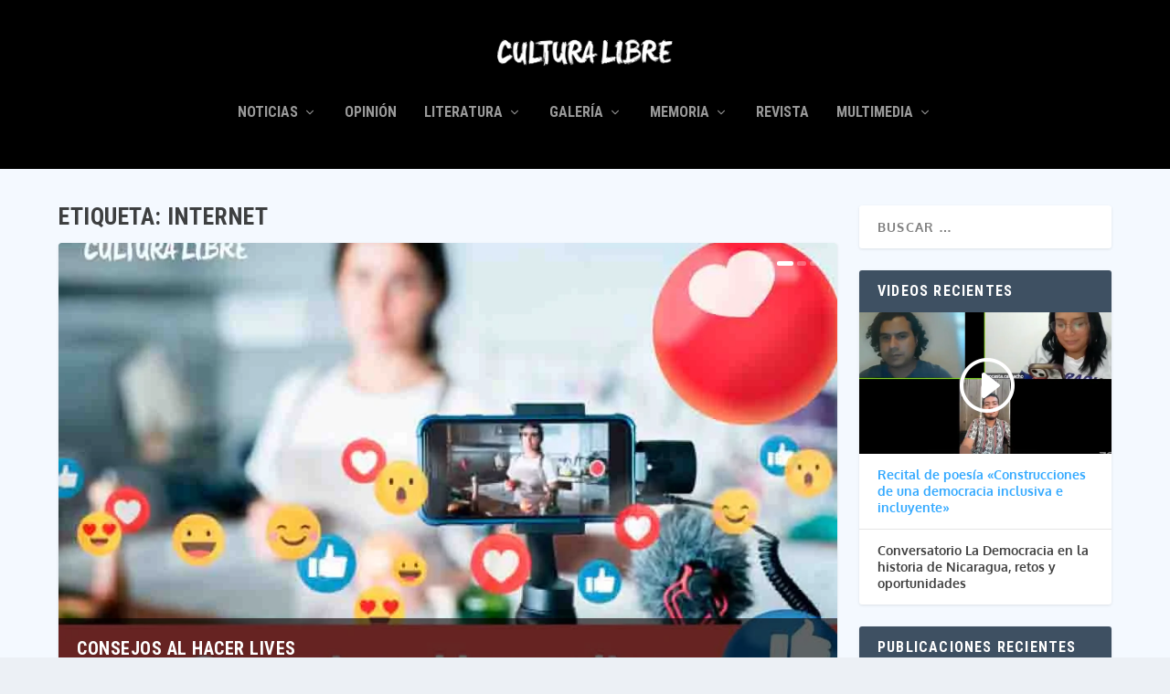

--- FILE ---
content_type: text/html; charset=UTF-8
request_url: https://rculturalibre.com/tag/internet/
body_size: 24281
content:
<!DOCTYPE html>
<!--[if IE 6]><html id="ie6" lang="es">
<![endif]-->
<!--[if IE 7]><html id="ie7" lang="es">
<![endif]-->
<!--[if IE 8]><html id="ie8" lang="es">
<![endif]-->
<!--[if !(IE 6) | !(IE 7) | !(IE 8)  ]><!--><html lang="es">
<!--<![endif]--><head><meta charset="UTF-8" /><meta http-equiv="X-UA-Compatible" content="IE=edge"><link rel="pingback" href="https://rculturalibre.com/xmlrpc.php" /><!--[if lt IE 9]> <script src="https://rculturalibre.com/wp-content/themes/Extra/scripts/ext/html5.js" type="text/javascript"></script> <![endif]--> <script type="text/javascript">document.documentElement.className = 'js';</script> <link rel="preconnect" href="https://fonts.gstatic.com" crossorigin /><meta name='robots' content='index, follow, max-image-preview:large, max-snippet:-1, max-video-preview:-1' /><style>img:is([sizes="auto" i], [sizes^="auto," i]) { contain-intrinsic-size: 3000px 1500px }</style> <script type="text/javascript">let jqueryParams=[],jQuery=function(r){return jqueryParams=[...jqueryParams,r],jQuery},$=function(r){return jqueryParams=[...jqueryParams,r],$};window.jQuery=jQuery,window.$=jQuery;let customHeadScripts=!1;jQuery.fn=jQuery.prototype={},$.fn=jQuery.prototype={},jQuery.noConflict=function(r){if(window.jQuery)return jQuery=window.jQuery,$=window.jQuery,customHeadScripts=!0,jQuery.noConflict},jQuery.ready=function(r){jqueryParams=[...jqueryParams,r]},$.ready=function(r){jqueryParams=[...jqueryParams,r]},jQuery.load=function(r){jqueryParams=[...jqueryParams,r]},$.load=function(r){jqueryParams=[...jqueryParams,r]},jQuery.fn.ready=function(r){jqueryParams=[...jqueryParams,r]},$.fn.ready=function(r){jqueryParams=[...jqueryParams,r]};</script> <title>Internet archivos &#8211; Revista Cultura Libre</title><link rel="canonical" href="https://rculturalibre.com/tag/internet/" /><meta property="og:locale" content="es_ES" /><meta property="og:type" content="article" /><meta property="og:title" content="Internet archivos &#8211; Revista Cultura Libre" /><meta property="og:url" content="https://rculturalibre.com/tag/internet/" /><meta property="og:site_name" content="Revista Cultura Libre" /><meta name="twitter:card" content="summary_large_image" /><meta name="twitter:site" content="@RCulturaLibre" /> <script type="application/ld+json" class="yoast-schema-graph">{"@context":"https://schema.org","@graph":[{"@type":"CollectionPage","@id":"https://rculturalibre.com/tag/internet/","url":"https://rculturalibre.com/tag/internet/","name":"Internet archivos &#8211; Revista Cultura Libre","isPartOf":{"@id":"https://rculturalibre.com/#website"},"primaryImageOfPage":{"@id":"https://rculturalibre.com/tag/internet/#primaryimage"},"image":{"@id":"https://rculturalibre.com/tag/internet/#primaryimage"},"thumbnailUrl":"https://rculturalibre.com/wp-content/uploads/2023/09/sitio-web-2.jpg","breadcrumb":{"@id":"https://rculturalibre.com/tag/internet/#breadcrumb"},"inLanguage":"es"},{"@type":"ImageObject","inLanguage":"es","@id":"https://rculturalibre.com/tag/internet/#primaryimage","url":"https://rculturalibre.com/wp-content/uploads/2023/09/sitio-web-2.jpg","contentUrl":"https://rculturalibre.com/wp-content/uploads/2023/09/sitio-web-2.jpg","width":948,"height":640},{"@type":"BreadcrumbList","@id":"https://rculturalibre.com/tag/internet/#breadcrumb","itemListElement":[{"@type":"ListItem","position":1,"name":"Portada","item":"https://rculturalibre.com/"},{"@type":"ListItem","position":2,"name":"Internet"}]},{"@type":"WebSite","@id":"https://rculturalibre.com/#website","url":"https://rculturalibre.com/","name":"Revista Cultura Libre","description":"Cultura Libre es la única revista de opinión, donde los y las jóvenes nicaragüenses comparten sus ideas, puntos de vistas sobre un tema a través de un ensayo o un artículo de opinión mensualmente. ","publisher":{"@id":"https://rculturalibre.com/#organization"},"potentialAction":[{"@type":"SearchAction","target":{"@type":"EntryPoint","urlTemplate":"https://rculturalibre.com/?s={search_term_string}"},"query-input":{"@type":"PropertyValueSpecification","valueRequired":true,"valueName":"search_term_string"}}],"inLanguage":"es"},{"@type":"Organization","@id":"https://rculturalibre.com/#organization","name":"Revista Cultura Libre","url":"https://rculturalibre.com/","logo":{"@type":"ImageObject","inLanguage":"es","@id":"https://rculturalibre.com/#/schema/logo/image/","url":"https://rculturalibre.com/wp-content/uploads/2018/02/cropped-cultura-libre-logo.png","contentUrl":"https://rculturalibre.com/wp-content/uploads/2018/02/cropped-cultura-libre-logo.png","width":80,"height":80,"caption":"Revista Cultura Libre"},"image":{"@id":"https://rculturalibre.com/#/schema/logo/image/"},"sameAs":["https://www.facebook.com/RevistaCulturaLibre","https://x.com/RCulturaLibre"]}]}</script> <link rel='dns-prefetch' href='//www.googletagmanager.com' /><link rel="alternate" type="application/rss+xml" title="Revista Cultura Libre &raquo; Feed" href="https://rculturalibre.com/feed/" /><link rel="alternate" type="application/rss+xml" title="Revista Cultura Libre &raquo; Feed de los comentarios" href="https://rculturalibre.com/comments/feed/" /><link rel="alternate" type="application/rss+xml" title="Revista Cultura Libre &raquo; Etiqueta Internet del feed" href="https://rculturalibre.com/tag/internet/feed/" /><meta content="Extra v.4.17.4" name="generator"/><link data-optimized="1" rel='stylesheet' id='sdm-styles-css' href='https://rculturalibre.com/wp-content/litespeed/css/82935685e304566f66f5c00831a703e9.css?ver=09fd1' type='text/css' media='all' /><link data-optimized="1" rel='stylesheet' id='wp-block-library-css' href='https://rculturalibre.com/wp-content/litespeed/css/1894edbffbf7c4c886da34493e316b29.css?ver=ef822' type='text/css' media='all' /><style id='wp-block-library-theme-inline-css' type='text/css'>.wp-block-audio :where(figcaption){color:#555;font-size:13px;text-align:center}.is-dark-theme .wp-block-audio :where(figcaption){color:#ffffffa6}.wp-block-audio{margin:0 0 1em}.wp-block-code{border:1px solid #ccc;border-radius:4px;font-family:Menlo,Consolas,monaco,monospace;padding:.8em 1em}.wp-block-embed :where(figcaption){color:#555;font-size:13px;text-align:center}.is-dark-theme .wp-block-embed :where(figcaption){color:#ffffffa6}.wp-block-embed{margin:0 0 1em}.blocks-gallery-caption{color:#555;font-size:13px;text-align:center}.is-dark-theme .blocks-gallery-caption{color:#ffffffa6}:root :where(.wp-block-image figcaption){color:#555;font-size:13px;text-align:center}.is-dark-theme :root :where(.wp-block-image figcaption){color:#ffffffa6}.wp-block-image{margin:0 0 1em}.wp-block-pullquote{border-bottom:4px solid;border-top:4px solid;color:currentColor;margin-bottom:1.75em}.wp-block-pullquote cite,.wp-block-pullquote footer,.wp-block-pullquote__citation{color:currentColor;font-size:.8125em;font-style:normal;text-transform:uppercase}.wp-block-quote{border-left:.25em solid;margin:0 0 1.75em;padding-left:1em}.wp-block-quote cite,.wp-block-quote footer{color:currentColor;font-size:.8125em;font-style:normal;position:relative}.wp-block-quote:where(.has-text-align-right){border-left:none;border-right:.25em solid;padding-left:0;padding-right:1em}.wp-block-quote:where(.has-text-align-center){border:none;padding-left:0}.wp-block-quote.is-large,.wp-block-quote.is-style-large,.wp-block-quote:where(.is-style-plain){border:none}.wp-block-search .wp-block-search__label{font-weight:700}.wp-block-search__button{border:1px solid #ccc;padding:.375em .625em}:where(.wp-block-group.has-background){padding:1.25em 2.375em}.wp-block-separator.has-css-opacity{opacity:.4}.wp-block-separator{border:none;border-bottom:2px solid;margin-left:auto;margin-right:auto}.wp-block-separator.has-alpha-channel-opacity{opacity:1}.wp-block-separator:not(.is-style-wide):not(.is-style-dots){width:100px}.wp-block-separator.has-background:not(.is-style-dots){border-bottom:none;height:1px}.wp-block-separator.has-background:not(.is-style-wide):not(.is-style-dots){height:2px}.wp-block-table{margin:0 0 1em}.wp-block-table td,.wp-block-table th{word-break:normal}.wp-block-table :where(figcaption){color:#555;font-size:13px;text-align:center}.is-dark-theme .wp-block-table :where(figcaption){color:#ffffffa6}.wp-block-video :where(figcaption){color:#555;font-size:13px;text-align:center}.is-dark-theme .wp-block-video :where(figcaption){color:#ffffffa6}.wp-block-video{margin:0 0 1em}:root :where(.wp-block-template-part.has-background){margin-bottom:0;margin-top:0;padding:1.25em 2.375em}</style><style id='global-styles-inline-css' type='text/css'>:root{--wp--preset--aspect-ratio--square: 1;--wp--preset--aspect-ratio--4-3: 4/3;--wp--preset--aspect-ratio--3-4: 3/4;--wp--preset--aspect-ratio--3-2: 3/2;--wp--preset--aspect-ratio--2-3: 2/3;--wp--preset--aspect-ratio--16-9: 16/9;--wp--preset--aspect-ratio--9-16: 9/16;--wp--preset--color--black: #000000;--wp--preset--color--cyan-bluish-gray: #abb8c3;--wp--preset--color--white: #ffffff;--wp--preset--color--pale-pink: #f78da7;--wp--preset--color--vivid-red: #cf2e2e;--wp--preset--color--luminous-vivid-orange: #ff6900;--wp--preset--color--luminous-vivid-amber: #fcb900;--wp--preset--color--light-green-cyan: #7bdcb5;--wp--preset--color--vivid-green-cyan: #00d084;--wp--preset--color--pale-cyan-blue: #8ed1fc;--wp--preset--color--vivid-cyan-blue: #0693e3;--wp--preset--color--vivid-purple: #9b51e0;--wp--preset--gradient--vivid-cyan-blue-to-vivid-purple: linear-gradient(135deg,rgba(6,147,227,1) 0%,rgb(155,81,224) 100%);--wp--preset--gradient--light-green-cyan-to-vivid-green-cyan: linear-gradient(135deg,rgb(122,220,180) 0%,rgb(0,208,130) 100%);--wp--preset--gradient--luminous-vivid-amber-to-luminous-vivid-orange: linear-gradient(135deg,rgba(252,185,0,1) 0%,rgba(255,105,0,1) 100%);--wp--preset--gradient--luminous-vivid-orange-to-vivid-red: linear-gradient(135deg,rgba(255,105,0,1) 0%,rgb(207,46,46) 100%);--wp--preset--gradient--very-light-gray-to-cyan-bluish-gray: linear-gradient(135deg,rgb(238,238,238) 0%,rgb(169,184,195) 100%);--wp--preset--gradient--cool-to-warm-spectrum: linear-gradient(135deg,rgb(74,234,220) 0%,rgb(151,120,209) 20%,rgb(207,42,186) 40%,rgb(238,44,130) 60%,rgb(251,105,98) 80%,rgb(254,248,76) 100%);--wp--preset--gradient--blush-light-purple: linear-gradient(135deg,rgb(255,206,236) 0%,rgb(152,150,240) 100%);--wp--preset--gradient--blush-bordeaux: linear-gradient(135deg,rgb(254,205,165) 0%,rgb(254,45,45) 50%,rgb(107,0,62) 100%);--wp--preset--gradient--luminous-dusk: linear-gradient(135deg,rgb(255,203,112) 0%,rgb(199,81,192) 50%,rgb(65,88,208) 100%);--wp--preset--gradient--pale-ocean: linear-gradient(135deg,rgb(255,245,203) 0%,rgb(182,227,212) 50%,rgb(51,167,181) 100%);--wp--preset--gradient--electric-grass: linear-gradient(135deg,rgb(202,248,128) 0%,rgb(113,206,126) 100%);--wp--preset--gradient--midnight: linear-gradient(135deg,rgb(2,3,129) 0%,rgb(40,116,252) 100%);--wp--preset--font-size--small: 13px;--wp--preset--font-size--medium: 20px;--wp--preset--font-size--large: 36px;--wp--preset--font-size--x-large: 42px;--wp--preset--spacing--20: 0.44rem;--wp--preset--spacing--30: 0.67rem;--wp--preset--spacing--40: 1rem;--wp--preset--spacing--50: 1.5rem;--wp--preset--spacing--60: 2.25rem;--wp--preset--spacing--70: 3.38rem;--wp--preset--spacing--80: 5.06rem;--wp--preset--shadow--natural: 6px 6px 9px rgba(0, 0, 0, 0.2);--wp--preset--shadow--deep: 12px 12px 50px rgba(0, 0, 0, 0.4);--wp--preset--shadow--sharp: 6px 6px 0px rgba(0, 0, 0, 0.2);--wp--preset--shadow--outlined: 6px 6px 0px -3px rgba(255, 255, 255, 1), 6px 6px rgba(0, 0, 0, 1);--wp--preset--shadow--crisp: 6px 6px 0px rgba(0, 0, 0, 1);}:root { --wp--style--global--content-size: 856px;--wp--style--global--wide-size: 1280px; }:where(body) { margin: 0; }.wp-site-blocks > .alignleft { float: left; margin-right: 2em; }.wp-site-blocks > .alignright { float: right; margin-left: 2em; }.wp-site-blocks > .aligncenter { justify-content: center; margin-left: auto; margin-right: auto; }:where(.is-layout-flex){gap: 0.5em;}:where(.is-layout-grid){gap: 0.5em;}.is-layout-flow > .alignleft{float: left;margin-inline-start: 0;margin-inline-end: 2em;}.is-layout-flow > .alignright{float: right;margin-inline-start: 2em;margin-inline-end: 0;}.is-layout-flow > .aligncenter{margin-left: auto !important;margin-right: auto !important;}.is-layout-constrained > .alignleft{float: left;margin-inline-start: 0;margin-inline-end: 2em;}.is-layout-constrained > .alignright{float: right;margin-inline-start: 2em;margin-inline-end: 0;}.is-layout-constrained > .aligncenter{margin-left: auto !important;margin-right: auto !important;}.is-layout-constrained > :where(:not(.alignleft):not(.alignright):not(.alignfull)){max-width: var(--wp--style--global--content-size);margin-left: auto !important;margin-right: auto !important;}.is-layout-constrained > .alignwide{max-width: var(--wp--style--global--wide-size);}body .is-layout-flex{display: flex;}.is-layout-flex{flex-wrap: wrap;align-items: center;}.is-layout-flex > :is(*, div){margin: 0;}body .is-layout-grid{display: grid;}.is-layout-grid > :is(*, div){margin: 0;}body{padding-top: 0px;padding-right: 0px;padding-bottom: 0px;padding-left: 0px;}a:where(:not(.wp-element-button)){text-decoration: underline;}:root :where(.wp-element-button, .wp-block-button__link){background-color: #32373c;border-width: 0;color: #fff;font-family: inherit;font-size: inherit;line-height: inherit;padding: calc(0.667em + 2px) calc(1.333em + 2px);text-decoration: none;}.has-black-color{color: var(--wp--preset--color--black) !important;}.has-cyan-bluish-gray-color{color: var(--wp--preset--color--cyan-bluish-gray) !important;}.has-white-color{color: var(--wp--preset--color--white) !important;}.has-pale-pink-color{color: var(--wp--preset--color--pale-pink) !important;}.has-vivid-red-color{color: var(--wp--preset--color--vivid-red) !important;}.has-luminous-vivid-orange-color{color: var(--wp--preset--color--luminous-vivid-orange) !important;}.has-luminous-vivid-amber-color{color: var(--wp--preset--color--luminous-vivid-amber) !important;}.has-light-green-cyan-color{color: var(--wp--preset--color--light-green-cyan) !important;}.has-vivid-green-cyan-color{color: var(--wp--preset--color--vivid-green-cyan) !important;}.has-pale-cyan-blue-color{color: var(--wp--preset--color--pale-cyan-blue) !important;}.has-vivid-cyan-blue-color{color: var(--wp--preset--color--vivid-cyan-blue) !important;}.has-vivid-purple-color{color: var(--wp--preset--color--vivid-purple) !important;}.has-black-background-color{background-color: var(--wp--preset--color--black) !important;}.has-cyan-bluish-gray-background-color{background-color: var(--wp--preset--color--cyan-bluish-gray) !important;}.has-white-background-color{background-color: var(--wp--preset--color--white) !important;}.has-pale-pink-background-color{background-color: var(--wp--preset--color--pale-pink) !important;}.has-vivid-red-background-color{background-color: var(--wp--preset--color--vivid-red) !important;}.has-luminous-vivid-orange-background-color{background-color: var(--wp--preset--color--luminous-vivid-orange) !important;}.has-luminous-vivid-amber-background-color{background-color: var(--wp--preset--color--luminous-vivid-amber) !important;}.has-light-green-cyan-background-color{background-color: var(--wp--preset--color--light-green-cyan) !important;}.has-vivid-green-cyan-background-color{background-color: var(--wp--preset--color--vivid-green-cyan) !important;}.has-pale-cyan-blue-background-color{background-color: var(--wp--preset--color--pale-cyan-blue) !important;}.has-vivid-cyan-blue-background-color{background-color: var(--wp--preset--color--vivid-cyan-blue) !important;}.has-vivid-purple-background-color{background-color: var(--wp--preset--color--vivid-purple) !important;}.has-black-border-color{border-color: var(--wp--preset--color--black) !important;}.has-cyan-bluish-gray-border-color{border-color: var(--wp--preset--color--cyan-bluish-gray) !important;}.has-white-border-color{border-color: var(--wp--preset--color--white) !important;}.has-pale-pink-border-color{border-color: var(--wp--preset--color--pale-pink) !important;}.has-vivid-red-border-color{border-color: var(--wp--preset--color--vivid-red) !important;}.has-luminous-vivid-orange-border-color{border-color: var(--wp--preset--color--luminous-vivid-orange) !important;}.has-luminous-vivid-amber-border-color{border-color: var(--wp--preset--color--luminous-vivid-amber) !important;}.has-light-green-cyan-border-color{border-color: var(--wp--preset--color--light-green-cyan) !important;}.has-vivid-green-cyan-border-color{border-color: var(--wp--preset--color--vivid-green-cyan) !important;}.has-pale-cyan-blue-border-color{border-color: var(--wp--preset--color--pale-cyan-blue) !important;}.has-vivid-cyan-blue-border-color{border-color: var(--wp--preset--color--vivid-cyan-blue) !important;}.has-vivid-purple-border-color{border-color: var(--wp--preset--color--vivid-purple) !important;}.has-vivid-cyan-blue-to-vivid-purple-gradient-background{background: var(--wp--preset--gradient--vivid-cyan-blue-to-vivid-purple) !important;}.has-light-green-cyan-to-vivid-green-cyan-gradient-background{background: var(--wp--preset--gradient--light-green-cyan-to-vivid-green-cyan) !important;}.has-luminous-vivid-amber-to-luminous-vivid-orange-gradient-background{background: var(--wp--preset--gradient--luminous-vivid-amber-to-luminous-vivid-orange) !important;}.has-luminous-vivid-orange-to-vivid-red-gradient-background{background: var(--wp--preset--gradient--luminous-vivid-orange-to-vivid-red) !important;}.has-very-light-gray-to-cyan-bluish-gray-gradient-background{background: var(--wp--preset--gradient--very-light-gray-to-cyan-bluish-gray) !important;}.has-cool-to-warm-spectrum-gradient-background{background: var(--wp--preset--gradient--cool-to-warm-spectrum) !important;}.has-blush-light-purple-gradient-background{background: var(--wp--preset--gradient--blush-light-purple) !important;}.has-blush-bordeaux-gradient-background{background: var(--wp--preset--gradient--blush-bordeaux) !important;}.has-luminous-dusk-gradient-background{background: var(--wp--preset--gradient--luminous-dusk) !important;}.has-pale-ocean-gradient-background{background: var(--wp--preset--gradient--pale-ocean) !important;}.has-electric-grass-gradient-background{background: var(--wp--preset--gradient--electric-grass) !important;}.has-midnight-gradient-background{background: var(--wp--preset--gradient--midnight) !important;}.has-small-font-size{font-size: var(--wp--preset--font-size--small) !important;}.has-medium-font-size{font-size: var(--wp--preset--font-size--medium) !important;}.has-large-font-size{font-size: var(--wp--preset--font-size--large) !important;}.has-x-large-font-size{font-size: var(--wp--preset--font-size--x-large) !important;}
:where(.wp-block-post-template.is-layout-flex){gap: 1.25em;}:where(.wp-block-post-template.is-layout-grid){gap: 1.25em;}
:where(.wp-block-columns.is-layout-flex){gap: 2em;}:where(.wp-block-columns.is-layout-grid){gap: 2em;}
:root :where(.wp-block-pullquote){font-size: 1.5em;line-height: 1.6;}</style><link data-optimized="1" rel='stylesheet' id='contact-form-7-css' href='https://rculturalibre.com/wp-content/litespeed/css/a4d039d2e421e689a249f4db3494f0a8.css?ver=0d9ad' type='text/css' media='all' /><link data-optimized="1" rel='stylesheet' id='extra-style-css' href='https://rculturalibre.com/wp-content/litespeed/css/d608dfcfe423a9fb46ab4bcbf9e25c21.css?ver=10655' type='text/css' media='all' /> <script type="text/javascript" src="https://rculturalibre.com/wp-includes/js/jquery/jquery.min.js?ver=3.7.1" id="jquery-core-js"></script> <script data-optimized="1" type="text/javascript" src="https://rculturalibre.com/wp-content/litespeed/js/87364eaa1e4b2a5c63fbf292e98932f4.js?ver=49683" id="jquery-migrate-js"></script> <script type="text/javascript" id="jquery-js-after">/*  */
jqueryParams.length&&$.each(jqueryParams,function(e,r){if("function"==typeof r){var n=String(r);n.replace("$","jQuery");var a=new Function("return "+n)();$(document).ready(a)}});
/*  */</script> <script type="text/javascript" id="sdm-scripts-js-extra">/*  */
var sdm_ajax_script = {"ajaxurl":"https:\/\/rculturalibre.com\/wp-admin\/admin-ajax.php"};
/*  */</script> <script data-optimized="1" type="text/javascript" src="https://rculturalibre.com/wp-content/litespeed/js/5afdd47f5393ba5b7f59bc8f6d0ac6d7.js?ver=41609" id="sdm-scripts-js"></script> 
 <script type="text/javascript" src="https://www.googletagmanager.com/gtag/js?id=G-KQFT492N9S" id="google_gtagjs-js" async></script> <script type="text/javascript" id="google_gtagjs-js-after">/*  */
window.dataLayer = window.dataLayer || [];function gtag(){dataLayer.push(arguments);}
gtag("set","linker",{"domains":["rculturalibre.com"]});
gtag("js", new Date());
gtag("set", "developer_id.dZTNiMT", true);
gtag("config", "G-KQFT492N9S");
/*  */</script> <link rel="https://api.w.org/" href="https://rculturalibre.com/wp-json/" /><link rel="alternate" title="JSON" type="application/json" href="https://rculturalibre.com/wp-json/wp/v2/tags/260" /><link rel="EditURI" type="application/rsd+xml" title="RSD" href="https://rculturalibre.com/xmlrpc.php?rsd" /><meta name="generator" content="WordPress 6.8.3" /><meta name="generator" content="Site Kit by Google 1.165.0" /><meta name="viewport" content="width=device-width, initial-scale=1.0, maximum-scale=1.0, user-scalable=1" /><script>var year = new Date();
year = year.getFullYear();
jQuery(function($){
	$('#footer-info').html('&copy; ' + year + ' <a href="https://rculturalibre.com">Revista Cultura Libre</a>');
});</script><link rel="icon" href="https://rculturalibre.com/wp-content/uploads/2020/06/cropped-Sin-título-1-1-32x32.png" sizes="32x32" /><link rel="icon" href="https://rculturalibre.com/wp-content/uploads/2020/06/cropped-Sin-título-1-1-192x192.png" sizes="192x192" /><link rel="apple-touch-icon" href="https://rculturalibre.com/wp-content/uploads/2020/06/cropped-Sin-título-1-1-180x180.png" /><meta name="msapplication-TileImage" content="https://rculturalibre.com/wp-content/uploads/2020/06/cropped-Sin-título-1-1-270x270.png" /><link data-optimized="1" rel="stylesheet" id="et-core-unified-6090-cached-inline-styles" href="https://rculturalibre.com/wp-content/litespeed/css/b74ac0590ddf2aa0aff045e0ea15d0be.css?ver=dd81f" /><style id="et-critical-inline-css"></style><link rel="preload" as="style" id="et-core-unified-cpt-deferred-6090-cached-inline-styles" href="https://rculturalibre.com/wp-content/et-cache/6090/et-core-unified-cpt-deferred-6090.min.css?ver=1761953763" onload="this.onload=null;this.rel='stylesheet';" /></head><body class="archive tag tag-internet tag-260 wp-theme-Extra et_bloom et_extra et_extra_layout et_fullwidth_nav et_fixed_nav et_smooth_scroll et_pb_gutters3 et_primary_nav_dropdown_animation_Default et_secondary_nav_dropdown_animation_Default with_sidebar with_sidebar_right et_includes_sidebar et-db"><div id="page-container" class="page-container"><header class="header centered"><div id="top-header" style=""><div class="container"><div id="et-secondary-nav" class="et-trending"><div id="et-trending">
<a id="et-trending-button" href="#" title="">
<span></span>
<span></span>
<span></span>
</a><h4 id="et-trending-label">
TENDENCIAS:</h4><div id='et-trending-container'><div id="et-trending-post-4471" class="et-trending-post et-trending-latest">
<a href="https://rculturalibre.com/jovenes-caribenas-con-poco-acceso-a-estudios-universitarios/">Jóvenes caribeñas con poco acceso a estudios universita...</a></div><div id="et-trending-post-1082" class="et-trending-post">
<a href="https://rculturalibre.com/suicidio-depresion-y-otros-trastornos/">Suicidio, depresión y otros trastornos</a></div><div id="et-trending-post-4508" class="et-trending-post">
<a href="https://rculturalibre.com/asamblea-nacional-aprueba-ley-agentes-extranjeros-o-ley-putin/">Asamblea Nacional aprueba Ley de Regulación de Agentes ...</a></div></div></div><ul id="et-secondary-menu" class="nav"><li id="menu-item-6276" class="menu-item menu-item-type-post_type menu-item-object-page menu-item-6276"><a href="https://rculturalibre.com/quienes-somos/">¿Quiénes somos?</a></li><li id="menu-item-6111" class="menu-item menu-item-type-post_type menu-item-object-page current_page_parent menu-item-6111"><a href="https://rculturalibre.com/archivo/">Archivo</a></li><li id="menu-item-6297" class="menu-item menu-item-type-post_type menu-item-object-page menu-item-6297"><a href="https://rculturalibre.com/mapa-del-sitio/">Mapa del sitio</a></li></ul></div><div id="et-info"></div></div></div><div id="main-header-wrapper"><div id="main-header" data-fixed-height="60"><div class="container">
<a class="logo" href="https://rculturalibre.com/" data-fixed-height="51">
<img data-lazyloaded="1" src="[data-uri]" data-src="https://rculturalibre.com/wp-content/uploads/2020/06/logoblanco.png" width="420" height="101" alt="Revista Cultura Libre" id="logo" /><noscript><img src="https://rculturalibre.com/wp-content/uploads/2020/06/logoblanco.png" width="420" height="101" alt="Revista Cultura Libre" id="logo" /></noscript>
</a><div id="et-navigation" class=""><ul id="et-menu" class="nav"><li id="menu-item-6130" class="menu-item menu-item-type-taxonomy menu-item-object-category mega-menu menu-item-has-children mega-menu-featured mega-featured-2 menu-item-6130"><a href="https://rculturalibre.com/categoria/noticias/">Noticias</a><ul class="sub-menu" style="border-top-color: #0dcdd0;"><li><h2 class="title">Destacados</h2><div class="featured-post">
<a href="https://rculturalibre.com/consecuencias-del-acoso-escolar/" title="Consecuencias del acoso escolar" class="featured-image">
<img data-lazyloaded="1" src="[data-uri]" data-src="https://rculturalibre.com/wp-content/uploads/2025/08/sitio-web-11-440x264.jpg" alt="Consecuencias del acoso escolar" /><noscript><img src="https://rculturalibre.com/wp-content/uploads/2025/08/sitio-web-11-440x264.jpg" alt="Consecuencias del acoso escolar" /></noscript>
</a><h2>Consecuencias del acoso escolar</h2><div class="post-meta">
<span class="updated">Ago 29, 2025</span> | <a href="https://rculturalibre.com/categoria/noticias/" rel="tag">Noticias</a></div></div></li><li><h2 class="title">Destacados</h2><div class="featured-post">
<a href="https://rculturalibre.com/acoso-escolar-consejos-para-docentes-y-colegios-2/" title="Acoso escolar: consejos para docentes y colegios" class="featured-image">
<img data-lazyloaded="1" src="[data-uri]" data-src="https://rculturalibre.com/wp-content/uploads/2025/08/sitio-web-8-440x264.jpg" alt="Acoso escolar: consejos para docentes y colegios" /><noscript><img src="https://rculturalibre.com/wp-content/uploads/2025/08/sitio-web-8-440x264.jpg" alt="Acoso escolar: consejos para docentes y colegios" /></noscript>
</a><h2>Acoso escolar: consejos para docentes y colegios</h2><div class="post-meta">
<span class="updated">Ago 25, 2025</span> | <a href="https://rculturalibre.com/categoria/noticias/" rel="tag">Noticias</a></div></div></li><li class="menu-item menu-item-has-children"><a href="#" class="title">Reciente</a><ul class="recent-list"><li class="recent-post"><div class="post-content">
<a href="https://rculturalibre.com/la-fabula-del-silencio-impuesto/" title="La fábula del silencio impuesto">
<img data-lazyloaded="1" src="[data-uri]" data-src="https://rculturalibre.com/wp-content/uploads/2025/08/sitio-web-4-150x150.jpg" alt="La fábula del silencio impuesto" class="post-thumbnail" /><noscript><img src="https://rculturalibre.com/wp-content/uploads/2025/08/sitio-web-4-150x150.jpg" alt="La fábula del silencio impuesto" class="post-thumbnail" /></noscript>
</a><div class="post-meta"><h3><a href="https://rculturalibre.com/la-fabula-del-silencio-impuesto/">La fábula del silencio impuesto</a></h3>
por <a href="https://rculturalibre.com/author/culturalibre/" class="url fn" title="Entradas de CulturaLibre" rel="author">CulturaLibre</a> | <span class="updated">Ago 20, 2025</span> | <a class="comments-link" href="https://rculturalibre.com/la-fabula-del-silencio-impuesto/#comments">0 <span title="Recuento de comentarios" class="comment-bubble post-meta-icon"></span></a></div></div></li><li class="recent-post"><div class="post-content">
<a href="https://rculturalibre.com/bullying-laboral/" title="Bullying laboral">
<img data-lazyloaded="1" src="[data-uri]" data-src="https://rculturalibre.com/wp-content/uploads/2025/08/sitio-web-3-150x150.jpg" alt="Bullying laboral" class="post-thumbnail" /><noscript><img src="https://rculturalibre.com/wp-content/uploads/2025/08/sitio-web-3-150x150.jpg" alt="Bullying laboral" class="post-thumbnail" /></noscript>
</a><div class="post-meta"><h3><a href="https://rculturalibre.com/bullying-laboral/">Bullying laboral</a></h3>
por <a href="https://rculturalibre.com/author/culturalibre/" class="url fn" title="Entradas de CulturaLibre" rel="author">CulturaLibre</a> | <span class="updated">Ago 18, 2025</span> | <a class="comments-link" href="https://rculturalibre.com/bullying-laboral/#comments">0 <span title="Recuento de comentarios" class="comment-bubble post-meta-icon"></span></a></div></div></li><li class="recent-post"><div class="post-content">
<a href="https://rculturalibre.com/la-habilidad-de-sobrevivir-en-nicaragua/" title="La habilidad de sobrevivir en Nicaragua">
<img data-lazyloaded="1" src="[data-uri]" data-src="https://rculturalibre.com/wp-content/uploads/2025/05/sitio-web-8-150x150.jpg" alt="La habilidad de sobrevivir en Nicaragua" class="post-thumbnail" /><noscript><img src="https://rculturalibre.com/wp-content/uploads/2025/05/sitio-web-8-150x150.jpg" alt="La habilidad de sobrevivir en Nicaragua" class="post-thumbnail" /></noscript>
</a><div class="post-meta"><h3><a href="https://rculturalibre.com/la-habilidad-de-sobrevivir-en-nicaragua/">La habilidad de sobrevivir en Nicaragua</a></h3>
por <a href="https://rculturalibre.com/author/culturalibre/" class="url fn" title="Entradas de CulturaLibre" rel="author">CulturaLibre</a> | <span class="updated">May 29, 2025</span> | <a class="comments-link" href="https://rculturalibre.com/la-habilidad-de-sobrevivir-en-nicaragua/#comments">0 <span title="Recuento de comentarios" class="comment-bubble post-meta-icon"></span></a></div></div></li></ul></li></ul></li><li id="menu-item-9392" class="menu-item menu-item-type-taxonomy menu-item-object-category menu-item-9392"><a href="https://rculturalibre.com/categoria/opinion/">Opinión</a></li><li id="menu-item-6269" class="menu-item menu-item-type-post_type menu-item-object-page menu-item-has-children menu-item-6269"><a href="https://rculturalibre.com/literatura/">Literatura</a><ul class="sub-menu"><li id="menu-item-6134" class="menu-item menu-item-type-taxonomy menu-item-object-category menu-item-6134"><a href="https://rculturalibre.com/categoria/poemas/">Poemas</a></li><li id="menu-item-6135" class="menu-item menu-item-type-taxonomy menu-item-object-category menu-item-6135"><a href="https://rculturalibre.com/categoria/microficcion/">Microficción</a></li><li id="menu-item-6136" class="menu-item menu-item-type-taxonomy menu-item-object-category menu-item-6136"><a href="https://rculturalibre.com/categoria/narrativa/">Narrativa</a></li><li id="menu-item-6137" class="menu-item menu-item-type-taxonomy menu-item-object-category menu-item-6137"><a href="https://rculturalibre.com/categoria/expresiones/">Expresiones</a></li></ul></li><li id="menu-item-6223" class="menu-item menu-item-type-post_type menu-item-object-page menu-item-has-children menu-item-6223"><a href="https://rculturalibre.com/galeria/">Galería</a><ul class="sub-menu"><li id="menu-item-6139" class="menu-item menu-item-type-taxonomy menu-item-object-category menu-item-6139"><a href="https://rculturalibre.com/categoria/fotografias/">Fotografías</a></li><li id="menu-item-6140" class="menu-item menu-item-type-taxonomy menu-item-object-category menu-item-6140"><a href="https://rculturalibre.com/categoria/ilustraciones/">Ilustraciones</a></li></ul></li><li id="menu-item-8220" class="menu-item menu-item-type-post_type menu-item-object-page menu-item-has-children menu-item-8220"><a href="https://rculturalibre.com/memoria/">Memoria</a><ul class="sub-menu"><li id="menu-item-6146" class="menu-item menu-item-type-taxonomy menu-item-object-category menu-item-6146"><a href="https://rculturalibre.com/categoria/escritossosni/">Escritos</a></li><li id="menu-item-6147" class="menu-item menu-item-type-taxonomy menu-item-object-category menu-item-6147"><a href="https://rculturalibre.com/categoria/fotossosni/">Fotos</a></li><li id="menu-item-6148" class="menu-item menu-item-type-taxonomy menu-item-object-category menu-item-6148"><a href="https://rculturalibre.com/categoria/ilustracionessosni/">Ilustraciones</a></li><li id="menu-item-6149" class="menu-item menu-item-type-taxonomy menu-item-object-category menu-item-6149"><a href="https://rculturalibre.com/categoria/poemassosni/">Poemas</a></li></ul></li><li id="menu-item-6142" class="menu-item menu-item-type-taxonomy menu-item-object-category menu-item-6142"><a href="https://rculturalibre.com/categoria/revista-digital/">Revista</a></li><li id="menu-item-8225" class="menu-item menu-item-type-post_type menu-item-object-page menu-item-has-children menu-item-8225"><a href="https://rculturalibre.com/multimedia/">Multimedia</a><ul class="sub-menu"><li id="menu-item-6151" class="menu-item menu-item-type-taxonomy menu-item-object-category menu-item-6151"><a href="https://rculturalibre.com/categoria/podcast/">Podcast</a></li><li id="menu-item-6152" class="menu-item menu-item-type-taxonomy menu-item-object-category menu-item-6152"><a href="https://rculturalibre.com/categoria/videos/">Videos</a></li></ul></li></ul><div id="et-mobile-navigation">
<span class="show-menu"><div class="show-menu-button">
<span></span>
<span></span>
<span></span></div><p>Seleccionar página</p>
</span><nav></nav></div></div></div></div></div></header><div id="main-content"><div class="container"><div id="content-area" class="with_sidebar with_sidebar_right clearfix"><div class="et_pb_extra_column_main"><h1>Etiqueta: <span>Internet</span></h1><div class="et_pb_section et_pb_section_0 et_section_regular" ><div class="et_pb_row et_pb_row_0"><div class="et_pb_column et_pb_column_4_4 et_pb_column_0  et_pb_css_mix_blend_mode_passthrough et-last-child"><div  class="module featured-posts-slider-module et_pb_extra_module  et_pb_featured_posts_slider_0" data-breadcrumbs="enabled"><div class="posts-slider-module-items carousel-items et_pb_slides"><article id="post-7818" class="post carousel-item et_pb_slide post-7818 type-post status-publish format-standard has-post-thumbnail hentry category-noticias tag-culturalibre tag-internet tag-latinoamerica tag-lives tag-nicaragua tag-online tag-politica tag-revista et-has-post-format-content et_post_format-et-post-format-standard" style="background-image: url(https://rculturalibre.com/wp-content/uploads/2023/09/sitio-web-2.jpg);"><div class="post-content-box"><div class="post-content"><h3 class="entry-title"><a href="https://rculturalibre.com/consejos-al-hacer-lives/">Consejos al hacer lives </a></h3><div class="post-meta vcard"><p>Publicado por <a href="https://rculturalibre.com/author/culturalibre/" class="url fn" title="Entradas de CulturaLibre" rel="author">CulturaLibre</a> | <span class="updated">Sep 5, 2023</span> | <a href="https://rculturalibre.com/categoria/noticias/" rel="tag">Noticias</a> | <a class="comments-link" href="https://rculturalibre.com/consejos-al-hacer-lives/#comments">0 <span title="Recuento de comentarios" class="comment-bubble post-meta-icon"></span></a></div></div></div></article><article id="post-7382" class="post carousel-item et_pb_slide post-7382 type-post status-publish format-standard has-post-thumbnail hentry category-noticias tag-sosnicaragua tag-culturalibre tag-internet tag-latinoamerica tag-politica tag-revista tag-tecnologia et-has-post-format-content et_post_format-et-post-format-standard" style="background-image: url(https://rculturalibre.com/wp-content/uploads/2023/01/sitio-web-5.jpg);"><div class="post-content-box"><div class="post-content"><h3 class="entry-title"><a href="https://rculturalibre.com/telecomunicaciones-en-nicaragua-de-mal-en-peor/">Telecomunicaciones en Nicaragua de mal en peor...</a></h3><div class="post-meta vcard"><p>Publicado por <a href="https://rculturalibre.com/author/culturalibre/" class="url fn" title="Entradas de CulturaLibre" rel="author">CulturaLibre</a> | <span class="updated">Ene 23, 2023</span> | <a href="https://rculturalibre.com/categoria/noticias/" rel="tag">Noticias</a> | <a class="comments-link" href="https://rculturalibre.com/telecomunicaciones-en-nicaragua-de-mal-en-peor/#comments">0 <span title="Recuento de comentarios" class="comment-bubble post-meta-icon"></span></a></div></div></div></article><article id="post-5228" class="post carousel-item et_pb_slide post-5228 type-post status-publish format-standard has-post-thumbnail hentry category-opinion tag-internet tag-juventud tag-opinion tag-redes-sociales et-has-post-format-content et_post_format-et-post-format-standard" style="background-image: url(https://rculturalibre.com/wp-content/uploads/2020/12/imagen-escrito.png);"><div class="post-content-box"><div class="post-content"><h3 class="entry-title"><a href="https://rculturalibre.com/desde-cuando/">¿Desde cuándo?</a></h3><div class="post-meta vcard"><p>Publicado por <a href="https://rculturalibre.com/author/culturalibre/" class="url fn" title="Entradas de CulturaLibre" rel="author">CulturaLibre</a> | <span class="updated">Dic 28, 2020</span> | <a href="https://rculturalibre.com/categoria/opinion/" rel="tag">Opinión</a> | <a class="comments-link" href="https://rculturalibre.com/desde-cuando/#comments">0 <span title="Recuento de comentarios" class="comment-bubble post-meta-icon"></span></a></div></div></div></article></div></div></div></div><div class="et_pb_row et_pb_row_1"><div class="et_pb_column et_pb_column_4_4 et_pb_column_1  et_pb_css_mix_blend_mode_passthrough et-last-child"><div  class="module post-module et_pb_extra_module  et_pb_posts_0" style="border-top-color:#0dcdd0"><div class="module-head"><h1 style="color:#0dcdd0">Todos</h1>
<span class="module-filter">Último</span></div><div class="main-post"><article id="post-7818" class="post-7818 post type-post status-publish format-standard has-post-thumbnail hentry category-noticias tag-culturalibre tag-internet tag-latinoamerica tag-lives tag-nicaragua tag-online tag-politica tag-revista et-has-post-format-content et_post_format-et-post-format-standard"><div class="header">
<a href="https://rculturalibre.com/consejos-al-hacer-lives/" title="Consejos al hacer lives " class="featured-image">
<img data-lazyloaded="1" src="[data-uri]" data-src="https://rculturalibre.com/wp-content/uploads/2023/09/sitio-web-2-627x376.jpg" alt="Consejos al hacer lives " /><noscript><img src="https://rculturalibre.com/wp-content/uploads/2023/09/sitio-web-2-627x376.jpg" alt="Consejos al hacer lives " /></noscript><span class="et_pb_extra_overlay"></span>
</a></div><div class="post-content"><h2 class="entry-title"><a class="et-accent-color" style="color:#0dcdd0;" href="https://rculturalibre.com/consejos-al-hacer-lives/">Consejos al hacer lives </a></h2><div class="post-meta vcard"><p>por <a href="https://rculturalibre.com/author/culturalibre/" class="url fn" title="Entradas de CulturaLibre" rel="author">CulturaLibre</a> | <span class="updated">Sep 5, 2023</span> | <a href="https://rculturalibre.com/categoria/noticias/" rel="tag">Noticias</a> | <a class="comments-link" href="https://rculturalibre.com/consejos-al-hacer-lives/#comments">0 <span title="Recuento de comentarios" class="comment-bubble post-meta-icon"></span></a></p></div><div class="excerpt entry-summary"></div></div></article></div><ul class="posts-list"><li><article id="post-7382" class="title-thumb-hover post-7382 post type-post status-publish format-standard has-post-thumbnail hentry category-noticias tag-sosnicaragua tag-culturalibre tag-internet tag-latinoamerica tag-politica tag-revista tag-tecnologia et-has-post-format-content et_post_format-et-post-format-standard">
<a href="https://rculturalibre.com/telecomunicaciones-en-nicaragua-de-mal-en-peor/" title="&lt;strong&gt;Telecomunicaciones en Nicaragua de mal en peor&lt;/strong&gt;" class="post-thumbnail" style="background-color:#0dcdd0">
<img data-lazyloaded="1" src="[data-uri]" data-src="https://rculturalibre.com/wp-content/uploads/2023/01/sitio-web-5-150x150.jpg" alt="&lt;strong&gt;Telecomunicaciones en Nicaragua de mal en peor&lt;/strong&gt;"  style="background-color:#0dcdd0"/><noscript><img src="https://rculturalibre.com/wp-content/uploads/2023/01/sitio-web-5-150x150.jpg" alt="&lt;strong&gt;Telecomunicaciones en Nicaragua de mal en peor&lt;/strong&gt;"  style="background-color:#0dcdd0"/></noscript>
</a><div class="post-content"><h3 class="entry-title"><a href="https://rculturalibre.com/telecomunicaciones-en-nicaragua-de-mal-en-peor/" data-hover-color="#0dcdd0"><strong>Telecomunicaciones en Nicaragua de mal en peor</strong></a></h3><div class="post-meta vcard"><p>por <a href="https://rculturalibre.com/author/culturalibre/" class="url fn" title="Entradas de CulturaLibre" rel="author">CulturaLibre</a> | <span class="updated">Ene 23, 2023</span> | <a href="https://rculturalibre.com/categoria/noticias/" rel="tag">Noticias</a> | <a class="comments-link" href="https://rculturalibre.com/telecomunicaciones-en-nicaragua-de-mal-en-peor/#comments">0 <span title="Recuento de comentarios" class="comment-bubble post-meta-icon"></span></a></p></div></div></article></li><li><article id="post-5228" class="title-thumb-hover post-5228 post type-post status-publish format-standard has-post-thumbnail hentry category-opinion tag-internet tag-juventud tag-opinion tag-redes-sociales et-has-post-format-content et_post_format-et-post-format-standard">
<a href="https://rculturalibre.com/desde-cuando/" title="¿Desde cuándo?" class="post-thumbnail" style="background-color:#0dcdd0">
<img data-lazyloaded="1" src="[data-uri]" data-src="https://rculturalibre.com/wp-content/uploads/2020/12/imagen-escrito.png" alt="¿Desde cuándo?"  style="background-color:#0dcdd0"/><noscript><img src="https://rculturalibre.com/wp-content/uploads/2020/12/imagen-escrito.png" alt="¿Desde cuándo?"  style="background-color:#0dcdd0"/></noscript>
</a><div class="post-content"><h3 class="entry-title"><a href="https://rculturalibre.com/desde-cuando/" data-hover-color="#0dcdd0">¿Desde cuándo?</a></h3><div class="post-meta vcard"><p>por <a href="https://rculturalibre.com/author/culturalibre/" class="url fn" title="Entradas de CulturaLibre" rel="author">CulturaLibre</a> | <span class="updated">Dic 28, 2020</span> | <a href="https://rculturalibre.com/categoria/opinion/" rel="tag">Opinión</a> | <a class="comments-link" href="https://rculturalibre.com/desde-cuando/#comments">0 <span title="Recuento de comentarios" class="comment-bubble post-meta-icon"></span></a></p></div></div></article></li></ul></div></div></div><div class="et_pb_row et_pb_row_2"><div class="et_pb_column et_pb_column_4_4 et_pb_column_2  et_pb_css_mix_blend_mode_passthrough et-last-child"><div  class="posts-blog-feed-module post-module et_pb_extra_module masonry  et_pb_posts_blog_feed_masonry_0 paginated et_pb_extra_module" style="" data-current_page="1" data-et_column_type="" data-show_featured_image="1" data-show_author="1" data-show_categories="1" data-show_date="1" data-show_rating="1" data-show_more="1" data-show_comments="1" data-date_format="M j, Y" data-posts_per_page="5" data-order="desc" data-orderby="date" data-category_id="" data-content_length="excerpt" data-blog_feed_module_type="masonry" data-hover_overlay_icon="" data-use_tax_query="1"><article class='nopost'><h5>Lo sentimos, no se encontraron publicaciones</h5></article></div></div></div></div></div><div class="et_pb_extra_column_sidebar"><div id="search-4" class="et_pb_widget widget_search"><h4 class="widgettitle"></h4><form role="search" method="get" class="search-form" action="https://rculturalibre.com/">
<label>
<span class="screen-reader-text">Buscar:</span>
<input type="search" class="search-field" placeholder="Buscar &hellip;" value="" name="s" />
</label>
<input type="submit" class="search-submit" value="Buscar" /></form></div><div id="et-recent-videos-3" class="et_pb_widget widget_et_recent_videos"><h4 class="widgettitle">Videos Recientes</h4><div class="widget_video_wrapper">
<img data-lazyloaded="1" src="[data-uri]" data-src="https://rculturalibre.com/wp-content/themes/Extra/images/pagination-loading.gif" alt="Cargando..." class="widget_video_loading"><noscript><img src="https://rculturalibre.com/wp-content/themes/Extra/images/pagination-loading.gif" alt="Cargando..." class="widget_video_loading"></noscript></div><div class="widget_content"> <script type="text/template" class="widget-video-item widget-video-item-9265"><iframe title="Recital de poesía &quot;Construcciones de una democracia inclusiva e incluyente&quot;" width="1080" height="608" src="https://www.youtube.com/embed/dMSOcd5STdQ?feature=oembed" frameborder="0" allow="accelerometer; autoplay; clipboard-write; encrypted-media; gyroscope; picture-in-picture; web-share" referrerpolicy="strict-origin-when-cross-origin" allowfullscreen></iframe>							<div class="video-overlay" style="background-image: url(https://rculturalibre.com/wp-content/uploads/2025/09/Sitio-web-5.png);">
								<div class="video-overlay-hover">
									<a href="#" class="video-play-button"></a>
								</div>
							</div></script> <script type="text/template" class="widget-video-item widget-video-item-9262"><iframe title="La Democracia en la historia de Nicaragua, retos y oportunidades." width="1080" height="608" src="https://www.youtube.com/embed/6hpXZ09Q6Ig?feature=oembed" frameborder="0" allow="accelerometer; autoplay; clipboard-write; encrypted-media; gyroscope; picture-in-picture; web-share" referrerpolicy="strict-origin-when-cross-origin" allowfullscreen></iframe>							<div class="video-overlay" style="background-image: url(https://rculturalibre.com/wp-content/uploads/2025/09/Sitio-web-4.png);">
								<div class="video-overlay-hover">
									<a href="#" class="video-play-button"></a>
								</div>
							</div></script> <script type="text/template" class="widget-video-item widget-video-item-empty"><h4 class="no-video-title">No Video Found</h4></script> </div><ul class="widget_list"><li>
<a href="https://rculturalibre.com/recital-de-poesia-construcciones-de-una-democracia-inclusiva-e-incluyente/" data-video-id="9265" class="title">Recital de poesía «Construcciones de una democracia inclusiva e incluyente»</a></li><li>
<a href="https://rculturalibre.com/conversatorio-la-democracia-en-la-historia-de-nicaragua-retos-y-oportunidades/" data-video-id="9262" class="title">Conversatorio La Democracia en la historia de Nicaragua, retos y oportunidades</a></li></ul></div><div id="et-recent-posts-3" class="et_pb_widget widget_et_recent_entries"><h4 class="widgettitle">PUBLICACIONES RECIENTES</h4><ul class="widget_list"><li><div class="post_info">
<a href="https://rculturalibre.com/nicaragua-3/" class="title">Nicaragua</a><div class="post-meta">
<span class="updated">Nov 5, 2025</span> | <a href="https://rculturalibre.com/categoria/poemas/" rel="tag">Poemas</a></div></div></li><li><div class="post_info">
<a href="https://rculturalibre.com/oh-mi-nicaragua/" class="title">¡Oh, Mi Nicaragua!</a><div class="post-meta">
<span class="updated">Nov 3, 2025</span> | <a href="https://rculturalibre.com/categoria/poemas/" rel="tag">Poemas</a></div></div></li><li><div class="post_info">
<a href="https://rculturalibre.com/patria/" class="title">Patria</a><div class="post-meta">
<span class="updated">Oct 29, 2025</span> | <a href="https://rculturalibre.com/categoria/poemas/" rel="tag">Poemas</a></div></div></li></ul></div><div id="bloomwidget-2" class="et_pb_widget widget_bloomwidget"><h4 class="widgettitle">Revista digital</h4><div class='et_bloom_widget_content et_bloom_make_form_visible et_bloom_optin et_bloom_optin_1' style='display: none;'><style type="text/css">.et_bloom .et_bloom_optin_1 .et_bloom_form_content { background-color: #0dcdd0 !important; } .et_bloom .et_bloom_optin_1 .et_bloom_form_container .et_bloom_form_header { background-color: #ffffff !important; } .et_bloom .et_bloom_optin_1 .curve_edge .curve { fill: #ffffff} .et_bloom .et_bloom_optin_1 .et_bloom_form_content button { background-color: #f65f42 !important; } .et_bloom .et_bloom_optin_1 .et_bloom_form_content .et_bloom_fields i { color: #f65f42 !important; } .et_bloom .et_bloom_optin_1 .et_bloom_form_content .et_bloom_custom_field_radio i:before { background: #f65f42 !important; } .et_bloom .et_bloom_optin_1 .et_bloom_form_content button { background-color: #f65f42 !important; } .et_bloom .et_bloom_optin_1 .et_bloom_form_container h2, .et_bloom .et_bloom_optin_1 .et_bloom_form_container h2 span, .et_bloom .et_bloom_optin_1 .et_bloom_form_container h2 strong { font-family: "Roboto Condensed", Helvetica, Arial, Lucida, sans-serif; }.et_bloom .et_bloom_optin_1 .et_bloom_form_container p, .et_bloom .et_bloom_optin_1 .et_bloom_form_container p span, .et_bloom .et_bloom_optin_1 .et_bloom_form_container p strong, .et_bloom .et_bloom_optin_1 .et_bloom_form_container form input, .et_bloom .et_bloom_optin_1 .et_bloom_form_container form button span { font-family: "Open Sans", Helvetica, Arial, Lucida, sans-serif; }</style><div class='et_bloom_form_container with_edge curve_edge et_bloom_rounded et_bloom_form_text_dark'><div class="et_bloom_form_container_wrapper clearfix"><div class="et_bloom_header_outer"><div class="et_bloom_form_header et_bloom_header_text_dark">
<img data-lazyloaded="1" src="[data-uri]" width="228" height="373" data-src="https://rculturalibre.com/wp-content/uploads/2021/10/Graphic1-1.png" class=" et_bloom_image_slideup et_bloom_image" alt="" decoding="async" fetchpriority="high" data-srcset="https://rculturalibre.com/wp-content/uploads/2021/10/Graphic1-1.png 228w, https://rculturalibre.com/wp-content/uploads/2021/10/Graphic1-1-183x300.png 183w" data-sizes="(max-width: 228px) 100vw, 228px" /><noscript><img width="228" height="373" src="https://rculturalibre.com/wp-content/uploads/2021/10/Graphic1-1.png" class=" et_bloom_image_slideup et_bloom_image" alt="" decoding="async" fetchpriority="high" srcset="https://rculturalibre.com/wp-content/uploads/2021/10/Graphic1-1.png 228w, https://rculturalibre.com/wp-content/uploads/2021/10/Graphic1-1-183x300.png 183w" sizes="(max-width: 228px) 100vw, 228px" /></noscript><div class="et_bloom_form_text"><h2>¡Suscribite a nuestra revista digital!</h2><p>Todos los meses recibirás en tu correo la nueva edición</p></div></div></div><div class="et_bloom_form_content et_bloom_1_field et_bloom_bottom_stacked">
<svg class="curve et_bloom_default_edge" xmlns="http://www.w3.org/2000/svg" version="1.1" width="100%" height="20" viewBox="0 0 100 100" preserveAspectRatio="none">
<path d="M0 0 C40 100 60 100 100 0 Z"></path>
</svg><form method="post" class="clearfix"><div class="et_bloom_fields"><p class="et_bloom_popup_input et_bloom_subscribe_email">
<input placeholder="Correo electrónico"></p>
<button data-optin_id="optin_1" data-service="mailchimp" data-list_id="877edb8844" data-page_id="0" data-account="Revista Cultura Libre" data-ip_address="true" class="et_bloom_submit_subscription">
<span class="et_bloom_subscribe_loader"></span>
<span class="et_bloom_button_text et_bloom_button_text_color_light">¡SUSCRIBIR!</span>
</button></div></form><div class="et_bloom_success_container">
<span class="et_bloom_success_checkmark"></span></div><h2 class="et_bloom_success_message">¡Te has suscrito exitosamente!</h2></div></div>
<span class="et_bloom_close_button"></span></div></div></div><div id="block-13" class="et_pb_widget widget_block"><div class="wp-block-group is-layout-flow wp-block-group-is-layout-flow"></div></div><div id="block-20" class="et_pb_widget widget_block widget_text"><p></p></div></div></div></div></div><footer id="footer" class="footer_columns_1"><div class="container"><div class="et_pb_extra_row container-width-change-notify"><div class="et_pb_extra_column odd column-1"><div id="block-19" class="et_pb_widget widget_block widget_media_image"><div class="wp-block-image"><figure class="aligncenter size-full is-resized"><a href="https://rculturalibre.com/"><img data-lazyloaded="1" src="[data-uri]" decoding="async" data-src="https://rculturalibre.com/wp-content/uploads/2020/06/logoblanco.png" alt="" class="wp-image-3769" width="278" height="67" data-srcset="https://rculturalibre.com/wp-content/uploads/2020/06/logoblanco.png 420w, https://rculturalibre.com/wp-content/uploads/2020/06/logoblanco-300x72.png 300w" data-sizes="(max-width: 278px) 100vw, 278px" /><noscript><img decoding="async" src="https://rculturalibre.com/wp-content/uploads/2020/06/logoblanco.png" alt="" class="wp-image-3769" width="278" height="67" srcset="https://rculturalibre.com/wp-content/uploads/2020/06/logoblanco.png 420w, https://rculturalibre.com/wp-content/uploads/2020/06/logoblanco-300x72.png 300w" sizes="(max-width: 278px) 100vw, 278px" /></noscript></a></figure></div></div><div id="block-21" class="et_pb_widget widget_block widget_text"><p class="has-text-align-center"><span class="has-inline-color has-white-color">La revista <strong>Cultura Libre</strong> nació en el año 2008 como un espacio, donde jóvenes nicaragüenses pudieran opinar sobre temas de la coyuntura nacional sin ser censurados por tener un pensamiento crítico. <strong>Cultura Libre</strong> publica noticias, artículos de opinión, poemas, ensayos, microrelatos, ilustraciones, canciones, dibujos, crónicas, entre otras formas de comunicación.</span></p></div><div id="block-18" class="et_pb_widget widget_block widget_search"><form role="search" method="get" action="https://rculturalibre.com/" class="wp-block-search__button-outside wp-block-search__text-button aligncenter wp-block-search"    ><label class="wp-block-search__label screen-reader-text" for="wp-block-search__input-1" >Buscar</label><div class="wp-block-search__inside-wrapper " ><input class="wp-block-search__input" id="wp-block-search__input-1" placeholder="Buscar &hellip;" value="" type="search" name="s" required /><button aria-label="Buscar" class="wp-block-search__button wp-element-button" type="submit" >Buscar</button></div></form></div></div></div></div><div id="footer-bottom"><div class="container"><p id="footer-info">Diseñado por <a href="http://www.elegantthemes.com" title="Premium WordPress Themes">Elegant Themes</a> | Desarrollado por <a href="http://www.wordpress.org">WordPress</a></p><div id="footer-nav"><ul id="footer-menu" class="bottom-nav"><li class="menu-item menu-item-type-post_type menu-item-object-page menu-item-6276"><a href="https://rculturalibre.com/quienes-somos/">¿Quiénes somos?</a></li><li class="menu-item menu-item-type-post_type menu-item-object-page current_page_parent menu-item-6111"><a href="https://rculturalibre.com/archivo/">Archivo</a></li><li class="menu-item menu-item-type-post_type menu-item-object-page menu-item-6297"><a href="https://rculturalibre.com/mapa-del-sitio/">Mapa del sitio</a></li></ul><ul class="et-extra-social-icons" style=""><li class="et-extra-social-icon facebook">
<a href="https://es-la.facebook.com/RevistaCulturaLibre/" class="et-extra-icon et-extra-icon-background-none et-extra-icon-facebook"></a></li><li class="et-extra-social-icon twitter">
<a href="https://twitter.com/RCulturaLibre" class="et-extra-icon et-extra-icon-background-none et-extra-icon-twitter"></a></li><li class="et-extra-social-icon instagram">
<a href="https://www.instagram.com/rculturalibre/" class="et-extra-icon et-extra-icon-background-none et-extra-icon-instagram"></a></li><li class="et-extra-social-icon youtube">
<a href="https://www.youtube.com/channel/UCx3IVsZmmWFXVBX7jTXdkwg" class="et-extra-icon et-extra-icon-background-none et-extra-icon-youtube"></a></li><li class="et-extra-social-icon spotify">
<a href="https://open.spotify.com/show/6OHrkNHdAyhGH4pIEoiN31" class="et-extra-icon et-extra-icon-background-none et-extra-icon-spotify"></a></li></ul></div></div></div></footer></div><span title="Volver arriba" id="back_to_top"></span> <script type="speculationrules">{"prefetch":[{"source":"document","where":{"and":[{"href_matches":"\/*"},{"not":{"href_matches":["\/wp-*.php","\/wp-admin\/*","\/wp-content\/uploads\/*","\/wp-content\/*","\/wp-content\/plugins\/*","\/wp-content\/themes\/Extra\/*","\/*\\?(.+)"]}},{"not":{"selector_matches":"a[rel~=\"nofollow\"]"}},{"not":{"selector_matches":".no-prefetch, .no-prefetch a"}}]},"eagerness":"conservative"}]}</script> <style id="et-builder-googlefonts-inline">/* Original: https://fonts.googleapis.com/css?family=Roboto+Condensed:300,300italic,regular,italic,700,700italic|Oxygen:300,regular,700&#038;subset=latin,latin-ext&#038;display=swap *//* User Agent: Mozilla/5.0 (Unknown; Linux x86_64) AppleWebKit/538.1 (KHTML, like Gecko) Safari/538.1 Daum/4.1 */@font-face {font-family: 'Oxygen';font-style: normal;font-weight: 300;font-display: swap;src: url(https://fonts.gstatic.com/s/oxygen/v16/2sDcZG1Wl4LcnbuCJW8zZmW8.ttf) format('truetype');}@font-face {font-family: 'Oxygen';font-style: normal;font-weight: 400;font-display: swap;src: url(https://fonts.gstatic.com/s/oxygen/v16/2sDfZG1Wl4LcnbuKgE0j.ttf) format('truetype');}@font-face {font-family: 'Oxygen';font-style: normal;font-weight: 700;font-display: swap;src: url(https://fonts.gstatic.com/s/oxygen/v16/2sDcZG1Wl4LcnbuCNWgzZmW8.ttf) format('truetype');}@font-face {font-family: 'Roboto Condensed';font-style: italic;font-weight: 300;font-display: swap;src: url(https://fonts.gstatic.com/s/robotocondensed/v31/ieVW2ZhZI2eCN5jzbjEETS9weq8-19ehAyvMum7nfDB64UYK1XBpKQ.ttf) format('truetype');}@font-face {font-family: 'Roboto Condensed';font-style: italic;font-weight: 400;font-display: swap;src: url(https://fonts.gstatic.com/s/robotocondensed/v31/ieVW2ZhZI2eCN5jzbjEETS9weq8-19ehAyvMum7nfDB64RgK1XBpKQ.ttf) format('truetype');}@font-face {font-family: 'Roboto Condensed';font-style: italic;font-weight: 700;font-display: swap;src: url(https://fonts.gstatic.com/s/robotocondensed/v31/ieVW2ZhZI2eCN5jzbjEETS9weq8-19ehAyvMum7nfDB64f8N1XBpKQ.ttf) format('truetype');}@font-face {font-family: 'Roboto Condensed';font-style: normal;font-weight: 300;font-display: swap;src: url(https://fonts.gstatic.com/s/robotocondensed/v31/ieVo2ZhZI2eCN5jzbjEETS9weq8-_d6T_POl0fRJeyXsosBA5Xk.ttf) format('truetype');}@font-face {font-family: 'Roboto Condensed';font-style: normal;font-weight: 400;font-display: swap;src: url(https://fonts.gstatic.com/s/robotocondensed/v31/ieVo2ZhZI2eCN5jzbjEETS9weq8-_d6T_POl0fRJeyWyosBA5Xk.ttf) format('truetype');}@font-face {font-family: 'Roboto Condensed';font-style: normal;font-weight: 700;font-display: swap;src: url(https://fonts.gstatic.com/s/robotocondensed/v31/ieVo2ZhZI2eCN5jzbjEETS9weq8-_d6T_POl0fRJeyVVpcBA5Xk.ttf) format('truetype');}/* User Agent: Mozilla/5.0 (Windows NT 6.1; WOW64; rv:27.0) Gecko/20100101 Firefox/27.0 */@font-face {font-family: 'Oxygen';font-style: normal;font-weight: 300;font-display: swap;src: url(https://fonts.gstatic.com/s/oxygen/v16/2sDcZG1Wl4LcnbuCJW8zZmW_.woff) format('woff');}@font-face {font-family: 'Oxygen';font-style: normal;font-weight: 400;font-display: swap;src: url(https://fonts.gstatic.com/s/oxygen/v16/2sDfZG1Wl4LcnbuKgE0g.woff) format('woff');}@font-face {font-family: 'Oxygen';font-style: normal;font-weight: 700;font-display: swap;src: url(https://fonts.gstatic.com/s/oxygen/v16/2sDcZG1Wl4LcnbuCNWgzZmW_.woff) format('woff');}@font-face {font-family: 'Roboto Condensed';font-style: italic;font-weight: 300;font-display: swap;src: url(https://fonts.gstatic.com/s/robotocondensed/v31/ieVW2ZhZI2eCN5jzbjEETS9weq8-19ehAyvMum7nfDB64UYK1XBpKg.woff) format('woff');}@font-face {font-family: 'Roboto Condensed';font-style: italic;font-weight: 400;font-display: swap;src: url(https://fonts.gstatic.com/s/robotocondensed/v31/ieVW2ZhZI2eCN5jzbjEETS9weq8-19ehAyvMum7nfDB64RgK1XBpKg.woff) format('woff');}@font-face {font-family: 'Roboto Condensed';font-style: italic;font-weight: 700;font-display: swap;src: url(https://fonts.gstatic.com/s/robotocondensed/v31/ieVW2ZhZI2eCN5jzbjEETS9weq8-19ehAyvMum7nfDB64f8N1XBpKg.woff) format('woff');}@font-face {font-family: 'Roboto Condensed';font-style: normal;font-weight: 300;font-display: swap;src: url(https://fonts.gstatic.com/s/robotocondensed/v31/ieVo2ZhZI2eCN5jzbjEETS9weq8-_d6T_POl0fRJeyXsosBA5Xo.woff) format('woff');}@font-face {font-family: 'Roboto Condensed';font-style: normal;font-weight: 400;font-display: swap;src: url(https://fonts.gstatic.com/s/robotocondensed/v31/ieVo2ZhZI2eCN5jzbjEETS9weq8-_d6T_POl0fRJeyWyosBA5Xo.woff) format('woff');}@font-face {font-family: 'Roboto Condensed';font-style: normal;font-weight: 700;font-display: swap;src: url(https://fonts.gstatic.com/s/robotocondensed/v31/ieVo2ZhZI2eCN5jzbjEETS9weq8-_d6T_POl0fRJeyVVpcBA5Xo.woff) format('woff');}/* User Agent: Mozilla/5.0 (Windows NT 6.3; rv:39.0) Gecko/20100101 Firefox/39.0 */@font-face {font-family: 'Oxygen';font-style: normal;font-weight: 300;font-display: swap;src: url(https://fonts.gstatic.com/s/oxygen/v16/2sDcZG1Wl4LcnbuCJW8zZmW5.woff2) format('woff2');}@font-face {font-family: 'Oxygen';font-style: normal;font-weight: 400;font-display: swap;src: url(https://fonts.gstatic.com/s/oxygen/v16/2sDfZG1Wl4LcnbuKgE0m.woff2) format('woff2');}@font-face {font-family: 'Oxygen';font-style: normal;font-weight: 700;font-display: swap;src: url(https://fonts.gstatic.com/s/oxygen/v16/2sDcZG1Wl4LcnbuCNWgzZmW5.woff2) format('woff2');}@font-face {font-family: 'Roboto Condensed';font-style: italic;font-weight: 300;font-display: swap;src: url(https://fonts.gstatic.com/s/robotocondensed/v31/ieVW2ZhZI2eCN5jzbjEETS9weq8-19ehAyvMum7nfDB64UYK1XBpLA.woff2) format('woff2');}@font-face {font-family: 'Roboto Condensed';font-style: italic;font-weight: 400;font-display: swap;src: url(https://fonts.gstatic.com/s/robotocondensed/v31/ieVW2ZhZI2eCN5jzbjEETS9weq8-19ehAyvMum7nfDB64RgK1XBpLA.woff2) format('woff2');}@font-face {font-family: 'Roboto Condensed';font-style: italic;font-weight: 700;font-display: swap;src: url(https://fonts.gstatic.com/s/robotocondensed/v31/ieVW2ZhZI2eCN5jzbjEETS9weq8-19ehAyvMum7nfDB64f8N1XBpLA.woff2) format('woff2');}@font-face {font-family: 'Roboto Condensed';font-style: normal;font-weight: 300;font-display: swap;src: url(https://fonts.gstatic.com/s/robotocondensed/v31/ieVo2ZhZI2eCN5jzbjEETS9weq8-_d6T_POl0fRJeyXsosBA5Xw.woff2) format('woff2');}@font-face {font-family: 'Roboto Condensed';font-style: normal;font-weight: 400;font-display: swap;src: url(https://fonts.gstatic.com/s/robotocondensed/v31/ieVo2ZhZI2eCN5jzbjEETS9weq8-_d6T_POl0fRJeyWyosBA5Xw.woff2) format('woff2');}@font-face {font-family: 'Roboto Condensed';font-style: normal;font-weight: 700;font-display: swap;src: url(https://fonts.gstatic.com/s/robotocondensed/v31/ieVo2ZhZI2eCN5jzbjEETS9weq8-_d6T_POl0fRJeyVVpcBA5Xw.woff2) format('woff2');}</style><script>(function(){
  function hideTopHeader(){
    var el = document.getElementById('top-header');
    if(!el) return;
    el.style.setProperty('display','none','important');
    el.style.setProperty('visibility','hidden','important');
    el.style.setProperty('opacity','0','important');
    el.style.setProperty('height','0','important');
    el.style.setProperty('overflow','hidden','important');
  }

  // Ejecutar cuando esté lista la página
  if (document.readyState === 'complete' || document.readyState === 'interactive') {
    hideTopHeader();
  } else {
    document.addEventListener('DOMContentLoaded', hideTopHeader);
  }

  // Si el tema re-renderiza el header, mantenerlo oculto con un observer
  var mo = new MutationObserver(hideTopHeader);
  mo.observe(document.documentElement, {childList: true, subtree: true, attributes: true});
})();</script> <link rel='stylesheet' id='et-gf-roboto-condensed-css' href='https://fonts.googleapis.com/css?family=Roboto+Condensed:400,300,300italic,400italic,700,700italic&#038;subset=latin,cyrillic-ext,latin-ext,greek-ext,cyrillic,greek,vietnamese' type='text/css' media='all' /><link rel='stylesheet' id='et-gf-open-sans-css' href='https://fonts.googleapis.com/css?family=Open+Sans%3A400%2C700&#038;ver=1.3.12' type='text/css' media='all' /><link data-optimized="1" rel='stylesheet' id='mediaelement-css' href='https://rculturalibre.com/wp-content/litespeed/css/24c0d109558229c8e1171375b06793af.css?ver=b8e4d' type='text/css' media='all' /><link data-optimized="1" rel='stylesheet' id='wp-mediaelement-css' href='https://rculturalibre.com/wp-content/litespeed/css/6c7cc6d39a1795097db4f9a584a3e2f9.css?ver=8d1d0' type='text/css' media='all' /><link data-optimized="1" rel='stylesheet' id='et_bloom-css-css' href='https://rculturalibre.com/wp-content/litespeed/css/63c80d13e1f39f6d49ae3d7b0c81f4e0.css?ver=f171c' type='text/css' media='all' /> <script data-optimized="1" type="text/javascript" src="https://rculturalibre.com/wp-content/litespeed/js/2062c52110448ba78cf9172357bee8e7.js?ver=5a824" id="wp-hooks-js"></script> <script data-optimized="1" type="text/javascript" src="https://rculturalibre.com/wp-content/litespeed/js/6b7bc0d25f9c029ee4992d408478019b.js?ver=fe10d" id="wp-i18n-js"></script> <script type="text/javascript" id="wp-i18n-js-after">/*  */
wp.i18n.setLocaleData( { 'text direction\u0004ltr': [ 'ltr' ] } );
/*  */</script> <script data-optimized="1" type="text/javascript" src="https://rculturalibre.com/wp-content/litespeed/js/a940bf2d2f31ee4234c8c6f7f7597b66.js?ver=f61bf" id="swv-js"></script> <script type="text/javascript" id="contact-form-7-js-translations">/*  */
( function( domain, translations ) {
	var localeData = translations.locale_data[ domain ] || translations.locale_data.messages;
	localeData[""].domain = domain;
	wp.i18n.setLocaleData( localeData, domain );
} )( "contact-form-7", {"translation-revision-date":"2025-09-30 06:27:56+0000","generator":"GlotPress\/4.0.1","domain":"messages","locale_data":{"messages":{"":{"domain":"messages","plural-forms":"nplurals=2; plural=n != 1;","lang":"es"},"This contact form is placed in the wrong place.":["Este formulario de contacto est\u00e1 situado en el lugar incorrecto."],"Error:":["Error:"]}},"comment":{"reference":"includes\/js\/index.js"}} );
/*  */</script> <script type="text/javascript" id="contact-form-7-js-before">/*  */
var wpcf7 = {
    "api": {
        "root": "https:\/\/rculturalibre.com\/wp-json\/",
        "namespace": "contact-form-7\/v1"
    },
    "cached": 1
};
/*  */</script> <script data-optimized="1" type="text/javascript" src="https://rculturalibre.com/wp-content/litespeed/js/e8d5e263a979954a3c4482be0dbd09f8.js?ver=1c8bc" id="contact-form-7-js"></script> <script data-optimized="1" type="text/javascript" src="https://rculturalibre.com/wp-content/litespeed/js/e64ee82b186bf309c752abb99fe0ef58.js?ver=5ee51" id="masonry-js"></script> <script type="text/javascript" id="extra-scripts-js-extra">/*  */
var EXTRA = {"images_uri":"https:\/\/rculturalibre.com\/wp-content\/themes\/Extra\/images\/","ajaxurl":"https:\/\/rculturalibre.com\/wp-admin\/admin-ajax.php","your_rating":"Tu clasificaci\u00f3n:","item_in_cart_count":"%d Item in Cart","items_in_cart_count":" %d art\u00edculos en el carrito","item_count":"%d Item","items_count":" %d art\u00edculos","rating_nonce":"a227afeff2","timeline_nonce":"b6c81a16cc","blog_feed_nonce":"010c14e67b","error":"Hubo un problema, por favor intente de nuevo.","contact_error_name_required":"El campo de nombre no puede estar vac\u00edo.","contact_error_email_required":"El campo de correo electr\u00f3nico no puede estar vac\u00edo.","contact_error_email_invalid":"Por favor, introduce una direcci\u00f3n de correo electr\u00f3nico v\u00e1lida.","is_ab_testing_active":"","is_cache_plugin_active":"no"};
var et_builder_utils_params = {"condition":{"diviTheme":false,"extraTheme":true},"scrollLocations":["app","top"],"builderScrollLocations":{"desktop":"app","tablet":"app","phone":"app"},"onloadScrollLocation":"app","builderType":"fe"};
var et_frontend_scripts = {"builderCssContainerPrefix":"#et-boc","builderCssLayoutPrefix":"#et-boc .et-l"};
var et_pb_custom = {"ajaxurl":"https:\/\/rculturalibre.com\/wp-admin\/admin-ajax.php","images_uri":"https:\/\/rculturalibre.com\/wp-content\/themes\/Extra\/images","builder_images_uri":"https:\/\/rculturalibre.com\/wp-content\/themes\/Extra\/includes\/builder\/images","et_frontend_nonce":"9751e3100d","subscription_failed":"Por favor, revise los campos a continuaci\u00f3n para asegurarse de que la informaci\u00f3n introducida es correcta.","et_ab_log_nonce":"fc993edffd","fill_message":"Por favor, rellene los siguientes campos:","contact_error_message":"Por favor, arregle los siguientes errores:","invalid":"De correo electr\u00f3nico no v\u00e1lida","captcha":"Captcha","prev":"Anterior","previous":"Anterior","next":"Siguiente","wrong_captcha":"Ha introducido un n\u00famero equivocado de captcha.","wrong_checkbox":"Checkbox","ignore_waypoints":"no","is_divi_theme_used":"","widget_search_selector":".widget_search","ab_tests":[],"is_ab_testing_active":"","page_id":"6090","unique_test_id":"","ab_bounce_rate":"5","is_cache_plugin_active":"no","is_shortcode_tracking":"","tinymce_uri":"https:\/\/rculturalibre.com\/wp-content\/themes\/Extra\/includes\/builder\/frontend-builder\/assets\/vendors","waypoints_options":[]};
var EXTRA_TAX_QUERY = [{"taxonomy":"post_tag","terms":["internet"],"field":"slug","operator":"IN","include_children":true}];
var EXTRA_TAX_QUERY = [{"taxonomy":"post_tag","terms":["internet"],"field":"slug","operator":"IN","include_children":true}];
var EXTRA_TAX_QUERY = [{"taxonomy":"post_tag","terms":["internet"],"field":"slug","operator":"IN","include_children":true}];
var et_pb_box_shadow_elements = [];
/*  */</script> <script data-optimized="1" type="text/javascript" src="https://rculturalibre.com/wp-content/litespeed/js/a6d48fb66b4b641eb12e75fcce6ba88f.js?ver=a4524" id="extra-scripts-js"></script> <script data-optimized="1" type="text/javascript" src="https://rculturalibre.com/wp-content/litespeed/js/1b5a2389a54bbf6ac0e7af2680b24c84.js?ver=7ca36" id="fitvids-js"></script> <script data-optimized="1" type="text/javascript" src="https://rculturalibre.com/wp-content/litespeed/js/2920dde44f185baf8766d0c547f751f9.js?ver=245f3" id="et-core-common-js"></script> <script data-optimized="1" type="text/javascript" src="https://rculturalibre.com/wp-content/litespeed/js/0c62b60a1de5f4d320dd75113c74551a.js?ver=bd825" id="salvattore-js"></script> <script type="text/javascript" id="mediaelement-core-js-before">/*  */
var mejsL10n = {"language":"es","strings":{"mejs.download-file":"Descargar archivo","mejs.install-flash":"Est\u00e1s usando un navegador que no tiene Flash activo o instalado. Por favor, activa el componente del reproductor Flash o descarga la \u00faltima versi\u00f3n desde https:\/\/get.adobe.com\/flashplayer\/","mejs.fullscreen":"Pantalla completa","mejs.play":"Reproducir","mejs.pause":"Pausa","mejs.time-slider":"Control de tiempo","mejs.time-help-text":"Usa las teclas de direcci\u00f3n izquierda\/derecha para avanzar un segundo y las flechas arriba\/abajo para avanzar diez segundos.","mejs.live-broadcast":"Transmisi\u00f3n en vivo","mejs.volume-help-text":"Utiliza las teclas de flecha arriba\/abajo para aumentar o disminuir el volumen.","mejs.unmute":"Activar el sonido","mejs.mute":"Silenciar","mejs.volume-slider":"Control de volumen","mejs.video-player":"Reproductor de v\u00eddeo","mejs.audio-player":"Reproductor de audio","mejs.captions-subtitles":"Pies de foto \/ Subt\u00edtulos","mejs.captions-chapters":"Cap\u00edtulos","mejs.none":"Ninguna","mejs.afrikaans":"Afrik\u00e1ans","mejs.albanian":"Albano","mejs.arabic":"\u00c1rabe","mejs.belarusian":"Bielorruso","mejs.bulgarian":"B\u00falgaro","mejs.catalan":"Catal\u00e1n","mejs.chinese":"Chino","mejs.chinese-simplified":"Chino (Simplificado)","mejs.chinese-traditional":"Chino (Tradicional)","mejs.croatian":"Croata","mejs.czech":"Checo","mejs.danish":"Dan\u00e9s","mejs.dutch":"Neerland\u00e9s","mejs.english":"Ingl\u00e9s","mejs.estonian":"Estonio","mejs.filipino":"Filipino","mejs.finnish":"Fin\u00e9s","mejs.french":"Franc\u00e9s","mejs.galician":"Gallego","mejs.german":"Alem\u00e1n","mejs.greek":"Griego","mejs.haitian-creole":"Creole haitiano","mejs.hebrew":"Hebreo","mejs.hindi":"Indio","mejs.hungarian":"H\u00fangaro","mejs.icelandic":"Island\u00e9s","mejs.indonesian":"Indonesio","mejs.irish":"Irland\u00e9s","mejs.italian":"Italiano","mejs.japanese":"Japon\u00e9s","mejs.korean":"Coreano","mejs.latvian":"Let\u00f3n","mejs.lithuanian":"Lituano","mejs.macedonian":"Macedonio","mejs.malay":"Malayo","mejs.maltese":"Malt\u00e9s","mejs.norwegian":"Noruego","mejs.persian":"Persa","mejs.polish":"Polaco","mejs.portuguese":"Portugu\u00e9s","mejs.romanian":"Rumano","mejs.russian":"Ruso","mejs.serbian":"Serbio","mejs.slovak":"Eslovaco","mejs.slovenian":"Esloveno","mejs.spanish":"Espa\u00f1ol","mejs.swahili":"Swahili","mejs.swedish":"Sueco","mejs.tagalog":"Tagalo","mejs.thai":"Tailand\u00e9s","mejs.turkish":"Turco","mejs.ukrainian":"Ukraniano","mejs.vietnamese":"Vietnamita","mejs.welsh":"Gal\u00e9s","mejs.yiddish":"Yiddish"}};
/*  */</script> <script data-optimized="1" type="text/javascript" src="https://rculturalibre.com/wp-content/litespeed/js/1bfe99964a0c51cde4b2a08e4d414c7b.js?ver=b1c4b" id="mediaelement-core-js"></script> <script data-optimized="1" type="text/javascript" src="https://rculturalibre.com/wp-content/litespeed/js/8b6eed8e1397d4a670625cb51df5e236.js?ver=c8b2f" id="mediaelement-migrate-js"></script> <script type="text/javascript" id="mediaelement-js-extra">/*  */
var _wpmejsSettings = {"pluginPath":"\/wp-includes\/js\/mediaelement\/","classPrefix":"mejs-","stretching":"responsive","audioShortcodeLibrary":"mediaelement","videoShortcodeLibrary":"mediaelement"};
/*  */</script> <script data-optimized="1" type="text/javascript" src="https://rculturalibre.com/wp-content/litespeed/js/0156125fafce3373ef617b7c97acde3e.js?ver=6b552" id="wp-mediaelement-js"></script> <script type="text/javascript" src="https://maps.googleapis.com/maps/api/js?v=3&amp;key&amp;ver=4.17.4" id="google-maps-api-js"></script> <script data-optimized="1" type="text/javascript" src="https://rculturalibre.com/wp-content/litespeed/js/0a4b02c745d27ca83c7ab7caf3101ce1.js?ver=afa9f" id="et_bloom-uniform-js-js"></script> <script type="text/javascript" id="et_bloom-custom-js-js-extra">/*  */
var bloomSettings = {"ajaxurl":"https:\/\/rculturalibre.com\/wp-admin\/admin-ajax.php","pageurl":"","stats_nonce":"cb072e4e2d","subscribe_nonce":"2cc4e5b276","is_user_logged_in":"not_logged"};
/*  */</script> <script data-optimized="1" type="text/javascript" src="https://rculturalibre.com/wp-content/litespeed/js/a6fe8ee938a7191381f5921ff2bd6e83.js?ver=09671" id="et_bloom-custom-js-js"></script> <script data-optimized="1" type="text/javascript" src="https://rculturalibre.com/wp-content/litespeed/js/452048531e6edd60d0dc17f424d793d2.js?ver=39d8c" id="et_bloom-idle-timer-js-js"></script> <script data-no-optimize="1">window.lazyLoadOptions=Object.assign({},{threshold:300},window.lazyLoadOptions||{});!function(t,e){"object"==typeof exports&&"undefined"!=typeof module?module.exports=e():"function"==typeof define&&define.amd?define(e):(t="undefined"!=typeof globalThis?globalThis:t||self).LazyLoad=e()}(this,function(){"use strict";function e(){return(e=Object.assign||function(t){for(var e=1;e<arguments.length;e++){var n,a=arguments[e];for(n in a)Object.prototype.hasOwnProperty.call(a,n)&&(t[n]=a[n])}return t}).apply(this,arguments)}function o(t){return e({},at,t)}function l(t,e){return t.getAttribute(gt+e)}function c(t){return l(t,vt)}function s(t,e){return function(t,e,n){e=gt+e;null!==n?t.setAttribute(e,n):t.removeAttribute(e)}(t,vt,e)}function i(t){return s(t,null),0}function r(t){return null===c(t)}function u(t){return c(t)===_t}function d(t,e,n,a){t&&(void 0===a?void 0===n?t(e):t(e,n):t(e,n,a))}function f(t,e){et?t.classList.add(e):t.className+=(t.className?" ":"")+e}function _(t,e){et?t.classList.remove(e):t.className=t.className.replace(new RegExp("(^|\\s+)"+e+"(\\s+|$)")," ").replace(/^\s+/,"").replace(/\s+$/,"")}function g(t){return t.llTempImage}function v(t,e){!e||(e=e._observer)&&e.unobserve(t)}function b(t,e){t&&(t.loadingCount+=e)}function p(t,e){t&&(t.toLoadCount=e)}function n(t){for(var e,n=[],a=0;e=t.children[a];a+=1)"SOURCE"===e.tagName&&n.push(e);return n}function h(t,e){(t=t.parentNode)&&"PICTURE"===t.tagName&&n(t).forEach(e)}function a(t,e){n(t).forEach(e)}function m(t){return!!t[lt]}function E(t){return t[lt]}function I(t){return delete t[lt]}function y(e,t){var n;m(e)||(n={},t.forEach(function(t){n[t]=e.getAttribute(t)}),e[lt]=n)}function L(a,t){var o;m(a)&&(o=E(a),t.forEach(function(t){var e,n;e=a,(t=o[n=t])?e.setAttribute(n,t):e.removeAttribute(n)}))}function k(t,e,n){f(t,e.class_loading),s(t,st),n&&(b(n,1),d(e.callback_loading,t,n))}function A(t,e,n){n&&t.setAttribute(e,n)}function O(t,e){A(t,rt,l(t,e.data_sizes)),A(t,it,l(t,e.data_srcset)),A(t,ot,l(t,e.data_src))}function w(t,e,n){var a=l(t,e.data_bg_multi),o=l(t,e.data_bg_multi_hidpi);(a=nt&&o?o:a)&&(t.style.backgroundImage=a,n=n,f(t=t,(e=e).class_applied),s(t,dt),n&&(e.unobserve_completed&&v(t,e),d(e.callback_applied,t,n)))}function x(t,e){!e||0<e.loadingCount||0<e.toLoadCount||d(t.callback_finish,e)}function M(t,e,n){t.addEventListener(e,n),t.llEvLisnrs[e]=n}function N(t){return!!t.llEvLisnrs}function z(t){if(N(t)){var e,n,a=t.llEvLisnrs;for(e in a){var o=a[e];n=e,o=o,t.removeEventListener(n,o)}delete t.llEvLisnrs}}function C(t,e,n){var a;delete t.llTempImage,b(n,-1),(a=n)&&--a.toLoadCount,_(t,e.class_loading),e.unobserve_completed&&v(t,n)}function R(i,r,c){var l=g(i)||i;N(l)||function(t,e,n){N(t)||(t.llEvLisnrs={});var a="VIDEO"===t.tagName?"loadeddata":"load";M(t,a,e),M(t,"error",n)}(l,function(t){var e,n,a,o;n=r,a=c,o=u(e=i),C(e,n,a),f(e,n.class_loaded),s(e,ut),d(n.callback_loaded,e,a),o||x(n,a),z(l)},function(t){var e,n,a,o;n=r,a=c,o=u(e=i),C(e,n,a),f(e,n.class_error),s(e,ft),d(n.callback_error,e,a),o||x(n,a),z(l)})}function T(t,e,n){var a,o,i,r,c;t.llTempImage=document.createElement("IMG"),R(t,e,n),m(c=t)||(c[lt]={backgroundImage:c.style.backgroundImage}),i=n,r=l(a=t,(o=e).data_bg),c=l(a,o.data_bg_hidpi),(r=nt&&c?c:r)&&(a.style.backgroundImage='url("'.concat(r,'")'),g(a).setAttribute(ot,r),k(a,o,i)),w(t,e,n)}function G(t,e,n){var a;R(t,e,n),a=e,e=n,(t=Et[(n=t).tagName])&&(t(n,a),k(n,a,e))}function D(t,e,n){var a;a=t,(-1<It.indexOf(a.tagName)?G:T)(t,e,n)}function S(t,e,n){var a;t.setAttribute("loading","lazy"),R(t,e,n),a=e,(e=Et[(n=t).tagName])&&e(n,a),s(t,_t)}function V(t){t.removeAttribute(ot),t.removeAttribute(it),t.removeAttribute(rt)}function j(t){h(t,function(t){L(t,mt)}),L(t,mt)}function F(t){var e;(e=yt[t.tagName])?e(t):m(e=t)&&(t=E(e),e.style.backgroundImage=t.backgroundImage)}function P(t,e){var n;F(t),n=e,r(e=t)||u(e)||(_(e,n.class_entered),_(e,n.class_exited),_(e,n.class_applied),_(e,n.class_loading),_(e,n.class_loaded),_(e,n.class_error)),i(t),I(t)}function U(t,e,n,a){var o;n.cancel_on_exit&&(c(t)!==st||"IMG"===t.tagName&&(z(t),h(o=t,function(t){V(t)}),V(o),j(t),_(t,n.class_loading),b(a,-1),i(t),d(n.callback_cancel,t,e,a)))}function $(t,e,n,a){var o,i,r=(i=t,0<=bt.indexOf(c(i)));s(t,"entered"),f(t,n.class_entered),_(t,n.class_exited),o=t,i=a,n.unobserve_entered&&v(o,i),d(n.callback_enter,t,e,a),r||D(t,n,a)}function q(t){return t.use_native&&"loading"in HTMLImageElement.prototype}function H(t,o,i){t.forEach(function(t){return(a=t).isIntersecting||0<a.intersectionRatio?$(t.target,t,o,i):(e=t.target,n=t,a=o,t=i,void(r(e)||(f(e,a.class_exited),U(e,n,a,t),d(a.callback_exit,e,n,t))));var e,n,a})}function B(e,n){var t;tt&&!q(e)&&(n._observer=new IntersectionObserver(function(t){H(t,e,n)},{root:(t=e).container===document?null:t.container,rootMargin:t.thresholds||t.threshold+"px"}))}function J(t){return Array.prototype.slice.call(t)}function K(t){return t.container.querySelectorAll(t.elements_selector)}function Q(t){return c(t)===ft}function W(t,e){return e=t||K(e),J(e).filter(r)}function X(e,t){var n;(n=K(e),J(n).filter(Q)).forEach(function(t){_(t,e.class_error),i(t)}),t.update()}function t(t,e){var n,a,t=o(t);this._settings=t,this.loadingCount=0,B(t,this),n=t,a=this,Y&&window.addEventListener("online",function(){X(n,a)}),this.update(e)}var Y="undefined"!=typeof window,Z=Y&&!("onscroll"in window)||"undefined"!=typeof navigator&&/(gle|ing|ro)bot|crawl|spider/i.test(navigator.userAgent),tt=Y&&"IntersectionObserver"in window,et=Y&&"classList"in document.createElement("p"),nt=Y&&1<window.devicePixelRatio,at={elements_selector:".lazy",container:Z||Y?document:null,threshold:300,thresholds:null,data_src:"src",data_srcset:"srcset",data_sizes:"sizes",data_bg:"bg",data_bg_hidpi:"bg-hidpi",data_bg_multi:"bg-multi",data_bg_multi_hidpi:"bg-multi-hidpi",data_poster:"poster",class_applied:"applied",class_loading:"litespeed-loading",class_loaded:"litespeed-loaded",class_error:"error",class_entered:"entered",class_exited:"exited",unobserve_completed:!0,unobserve_entered:!1,cancel_on_exit:!0,callback_enter:null,callback_exit:null,callback_applied:null,callback_loading:null,callback_loaded:null,callback_error:null,callback_finish:null,callback_cancel:null,use_native:!1},ot="src",it="srcset",rt="sizes",ct="poster",lt="llOriginalAttrs",st="loading",ut="loaded",dt="applied",ft="error",_t="native",gt="data-",vt="ll-status",bt=[st,ut,dt,ft],pt=[ot],ht=[ot,ct],mt=[ot,it,rt],Et={IMG:function(t,e){h(t,function(t){y(t,mt),O(t,e)}),y(t,mt),O(t,e)},IFRAME:function(t,e){y(t,pt),A(t,ot,l(t,e.data_src))},VIDEO:function(t,e){a(t,function(t){y(t,pt),A(t,ot,l(t,e.data_src))}),y(t,ht),A(t,ct,l(t,e.data_poster)),A(t,ot,l(t,e.data_src)),t.load()}},It=["IMG","IFRAME","VIDEO"],yt={IMG:j,IFRAME:function(t){L(t,pt)},VIDEO:function(t){a(t,function(t){L(t,pt)}),L(t,ht),t.load()}},Lt=["IMG","IFRAME","VIDEO"];return t.prototype={update:function(t){var e,n,a,o=this._settings,i=W(t,o);{if(p(this,i.length),!Z&&tt)return q(o)?(e=o,n=this,i.forEach(function(t){-1!==Lt.indexOf(t.tagName)&&S(t,e,n)}),void p(n,0)):(t=this._observer,o=i,t.disconnect(),a=t,void o.forEach(function(t){a.observe(t)}));this.loadAll(i)}},destroy:function(){this._observer&&this._observer.disconnect(),K(this._settings).forEach(function(t){I(t)}),delete this._observer,delete this._settings,delete this.loadingCount,delete this.toLoadCount},loadAll:function(t){var e=this,n=this._settings;W(t,n).forEach(function(t){v(t,e),D(t,n,e)})},restoreAll:function(){var e=this._settings;K(e).forEach(function(t){P(t,e)})}},t.load=function(t,e){e=o(e);D(t,e)},t.resetStatus=function(t){i(t)},t}),function(t,e){"use strict";function n(){e.body.classList.add("litespeed_lazyloaded")}function a(){console.log("[LiteSpeed] Start Lazy Load"),o=new LazyLoad(Object.assign({},t.lazyLoadOptions||{},{elements_selector:"[data-lazyloaded]",callback_finish:n})),i=function(){o.update()},t.MutationObserver&&new MutationObserver(i).observe(e.documentElement,{childList:!0,subtree:!0,attributes:!0})}var o,i;t.addEventListener?t.addEventListener("load",a,!1):t.attachEvent("onload",a)}(window,document);</script></body></html>
<!-- Page optimized by LiteSpeed Cache @2025-11-10 07:23:55 -->

<!-- Page cached by LiteSpeed Cache 7.6.2 on 2025-11-10 07:23:55 -->

--- FILE ---
content_type: text/css
request_url: https://rculturalibre.com/wp-content/et-cache/6090/et-core-unified-cpt-deferred-6090.min.css?ver=1761953763
body_size: -5
content:
.et_extra_layout .et_pb_extra_column_main .et_pb_featured_posts_slider_0 .hentry h3 a{font-family:'Roboto Condensed',Helvetica,Arial,Lucida,sans-serif!important;font-weight:700!important}.et_extra_layout .et_pb_extra_column_main .et_pb_featured_posts_slider_0 .hentry .post-meta,.et_pb_featured_posts_slider_0 .hentry .post-meta .comment-bubble:before,.et_pb_featured_posts_slider_0 .hentry .post-meta .rating-star:before{font-family:'Oxygen',Helvetica,Arial,Lucida,sans-serif}

--- FILE ---
content_type: text/css
request_url: https://rculturalibre.com/wp-content/litespeed/css/b74ac0590ddf2aa0aff045e0ea15d0be.css?ver=dd81f
body_size: 1743
content:
.widget_et_recent_tweets .widget_list a,.widget_et_recent_tweets .et-extra-icon,.widget_et_recent_tweets .widget-footer .et-extra-social-icon,.widget_et_recent_tweets .widget-footer .et-extra-social-icon::before,.project-details .project-details-title,.et_filterable_portfolio .filterable_portfolio_filter a.current,.et_extra_layout .et_pb_extra_column_main .et_pb_column .module-head h1,.et_pb_extra_column .module-head h1,#portfolio_filter a.current,.woocommerce div.product div.summary .product_meta a,.woocommerce-page div.product div.summary .product_meta a,.et_pb_widget.woocommerce .product_list_widget li .amount,.et_pb_widget li a:hover,.et_pb_widget.woocommerce .product_list_widget li a:hover,.et_pb_widget.widget_et_recent_videos .widget_list .title:hover,.et_pb_widget.widget_et_recent_videos .widget_list .title.active,.woocommerce .woocommerce-info:before{color:#33a9ff}.single .score-bar,.widget_et_recent_reviews .review-breakdowns .score-bar,.et_pb_extra_module .posts-list article .post-thumbnail,.et_extra_other_module .posts-list article .post-thumbnail,.et_pb_widget .widget_list_portrait,.et_pb_widget .widget_list_thumbnail,.quote-format,.link-format,.audio-format .audio-wrapper,.paginated .pagination li.active,.score-bar,.review-summary-score-box,.post-footer .rating-stars #rating-stars img.star-on,.post-footer .rating-stars #rated-stars img.star-on,.author-box-module .author-box-avatar,.timeline-menu li.active a:before,.woocommerce div.product form.cart .button,.woocommerce div.product form.cart .button.disabled,.woocommerce div.product form.cart .button.disabled:hover,.woocommerce-page div.product form.cart .button,.woocommerce-page div.product form.cart .button.disabled,.woocommerce-page div.product form.cart .button.disabled:hover,.woocommerce div.product form.cart .read-more-button,.woocommerce-page div.product form.cart .read-more-button,.woocommerce div.product form.cart .post-nav .nav-links .button,.woocommerce-page div.product form.cart .post-nav .nav-links .button,.woocommerce .woocommerce-message,.woocommerce-page .woocommerce-message{background-color:#33a9ff}#et-menu>li>ul,#et-menu li>ul,#et-menu>li>ul>li>ul,.et-top-search-primary-menu-item .et-top-search,.et_pb_module,.module,.page article,.authors-page .page,#timeline-sticky-header,.et_extra_other_module,.woocommerce .woocommerce-info{border-color:#33a9ff}h1,h2,h3,h4,h5,h6,h1 a,h2 a,h3 a,h4 a,h5 a,h6 a{font-family:'Roboto Condensed',Helvetica,Arial,Lucida,sans-serif}body{font-family:'Oxygen',Helvetica,Arial,Lucida,sans-serif}#page-container{background-color:#f4f9ff}#et-menu li{font-family:'Roboto Condensed',Helvetica,Arial,Lucida,sans-serif}#main-header{background-color:#000}#et-menu>li>ul,#et-menu li>ul,#et-menu>li>ul>li>ul,#et-mobile-navigation nav,.et-top-search-primary-menu-item .et-top-search{background-color:#383838}#et-secondary-menu li{font-family:'Roboto Condensed',Helvetica,Arial,Lucida,sans-serif}#top-header{background-color:rgb(0 0 0 / .89)}#et-secondary-nav #et-secondary-menu{background-color:#f65f42}#et-trending-label,.et-trending-post a{font-family:'Oxygen',Helvetica,Arial,Lucida,sans-serif}#et-info .et-cart span,#et-info .et-top-search .et-search-field{font-family:'Oxygen',Helvetica,Arial,Lucida,sans-serif}.et-fixed-header #et-menu li a{font-size:14px}.et-fixed-header #main-header{background-color:#000}#footer-bottom{background-color:#f65f42}#page-container .button,#page-container button,#page-container button[type="submit"],#page-container input[type="submit"],#page-container input[type="reset"],#page-container input[type="button"],.read-more-button,.comment-body .comment_area .comment-content .reply-container .comment-reply-link,.widget_tag_cloud a,.widget_tag_cloud a:visited,.post-nav .nav-links .button,a.read-more-button,a.read-more-button:visited,#footer .widget_tag_cloud a,#footer .widget_tag_cloud a:visited,#footer a.read-more-button,#footer a.read-more-button:visited,#footer .button,#footer button,#footer button[type="submit"],#footer input[type="submit"],#footer input[type="reset"],#footer input[type="button"],.et_pb_button{font-family:'Oxygen',Helvetica,Arial,Lucida,sans-serif}@media only screen and (min-width:768px){#main-header .logo{height:46px;margin:34.5px 0}.header.left-right #et-navigation>ul>li>a{padding-bottom:49.5px}}@media only screen and (min-width:768px){.et-fixed-header #main-header .logo{height:30.6px;margin:14.7px 0}.et-fixed-header .header.left-right #et-navigation>ul>li>a{padding-bottom:23px}}html,body{max-width:100%!important;overflow-x:hidden!important}span.et-extra-icon.et-extra-icon-twitter{display:inline-flex!important;align-items:center;justify-content:center}span.et-extra-icon.et-extra-icon-twitter::before,span.et-extra-icon.et-extra-icon-twitter.et-extra-icon-background-hover::before{content:''!important;font-family:initial!important;display:block;width:60%;height:60%;background-color:currentColor;-webkit-mask:url(https://rculturalibre.com/wp-content/uploads/2025/10/x-social-media-white-icon.png) no-repeat center / contain;mask:url(https://rculturalibre.com/wp-content/uploads/2025/10/x-social-media-white-icon.png) no-repeat center / contain;margin:auto}span.et-extra-icon.et-extra-icon-twitter:hover::before{background-color:currentColor}html body #footer-bottom a.et-extra-icon.et-extra-icon-background-none.et-extra-icon-twitter::before,html body #footer-bottom a[href*="twitter.com"]::before,html body #footer-bottom a[href*="x.com"]::before{background:none!important;background-image:none!important;content:''!important;width:0!important;height:0!important;opacity:0!important;border:0!important}html body #footer-bottom a.et-extra-icon.et-extra-icon-background-none.et-extra-icon-twitter,html body #footer-bottom a[href*="twitter.com"],html body #footer-bottom a[href*="x.com"]{display:inline-flex!important;align-items:center;justify-content:center;background-image:url(https://rculturalibre.com/wp-content/uploads/2025/10/x-social-media-white-icon.png)!important;background-repeat:no-repeat!important;background-position:center!important;background-size:100%!important}html body #footer-bottom a.et-extra-icon.et-extra-icon-background-none.et-extra-icon-twitter:hover,html body #footer-bottom a[href*="twitter.com"]:hover,html body #footer-bottom a[href*="x.com"]:hover{background-image:url(https://rculturalibre.com/wp-content/uploads/2025/10/x-social-media-white-icon.png)!important;background-size:100%!important}body.home #footer-bottom a.et-extra-icon.et-extra-icon-background-none.et-extra-icon-twitter,body.home #footer-bottom a[href*="twitter.com"],body.home #footer-bottom a[href*="x.com"],body.front-page #footer-bottom a.et-extra-icon.et-extra-icon-background-none.et-extra-icon-twitter,body.front-page #footer-bottom a[href*="twitter.com"],body.front-page #footer-bottom a[href*="x.com"]{width:32px!important;height:32px!important;line-height:32px!important;background-size:100%!important;background-position:center!important}body.home #footer-bottom a.et-extra-icon.et-extra-icon-background-none.et-extra-icon-twitter:hover,body.home #footer-bottom a[href*="twitter.com"]:hover,body.home #footer-bottom a[href*="x.com"]:hover,body.front-page #footer-bottom a.et-extra-icon.et-extra-icon-background-none.et-extra-icon-twitter:hover,body.front-page #footer-bottom a[href*="twitter.com"]:hover,body.front-page #footer-bottom a[href*="x.com"]:hover{background-size:100%!important}